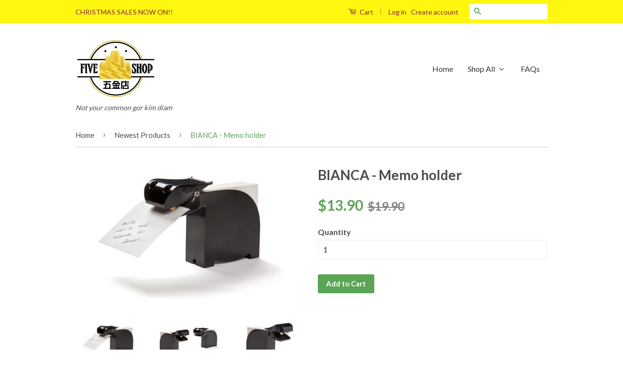

--- FILE ---
content_type: text/html; charset=utf-8
request_url: https://5goldshop.com.sg/collections/newest-products/products/bianca-memo-holder
body_size: 15733
content:
<!doctype html>
<!--[if lt IE 7]><html class="no-js lt-ie9 lt-ie8 lt-ie7" lang="en"> <![endif]-->
<!--[if IE 7]><html class="no-js lt-ie9 lt-ie8" lang="en"> <![endif]-->
<!--[if IE 8]><html class="no-js lt-ie9" lang="en"> <![endif]-->
<!--[if IE 9 ]><html class="ie9 no-js"> <![endif]-->
<!--[if (gt IE 9)|!(IE)]><!--> <html class="no-js"> <!--<![endif]-->
<head>

  <!-- Basic page needs ================================================== -->
  <meta charset="utf-8">
  <meta http-equiv="X-UA-Compatible" content="IE=edge,chrome=1">

  
  

  <!-- Title and description ================================================== -->
  <title>
  BIANCA - Memo holder &ndash; Five Gold Shop
  </title>

  
  <meta name="description" content="Design by Studio Yaacov Kaufman Buxom Bianca carries large quantities of memo notes with no effort. She will display your reminders with the same pride that she shows off her teeth. A useful and friendly companion for any Morris or Lenny Plastic 210 memo notes included15.5x4x11cm">
  

  <!-- Social Meta Tags ================================================== -->
  

  <meta property="og:type" content="product">
  <meta property="og:title" content="BIANCA - Memo holder">
  <meta property="og:url" content="https://5goldshop.com.sg/products/bianca-memo-holder">
  
  <meta property="og:image" content="http://5goldshop.com.sg/cdn/shop/products/MB312b_grande.jpg?v=1458301884">
  <meta property="og:image:secure_url" content="https://5goldshop.com.sg/cdn/shop/products/MB312b_grande.jpg?v=1458301884">
  
  <meta property="og:image" content="http://5goldshop.com.sg/cdn/shop/products/MB312c_grande.jpg?v=1458301883">
  <meta property="og:image:secure_url" content="https://5goldshop.com.sg/cdn/shop/products/MB312c_grande.jpg?v=1458301883">
  
  <meta property="og:image" content="http://5goldshop.com.sg/cdn/shop/products/MB312d_grande.jpg?v=1458301885">
  <meta property="og:image:secure_url" content="https://5goldshop.com.sg/cdn/shop/products/MB312d_grande.jpg?v=1458301885">
  
  <meta property="og:price:amount" content="13.90">
  <meta property="og:price:currency" content="SGD">



  <meta property="og:description" content="Design by Studio Yaacov Kaufman Buxom Bianca carries large quantities of memo notes with no effort. She will display your reminders with the same pride that she shows off her teeth. A useful and friendly companion for any Morris or Lenny Plastic 210 memo notes included15.5x4x11cm">


<meta property="og:site_name" content="Five Gold Shop">




  <meta name="twitter:card" content="summary">



  <meta name="twitter:title" content="BIANCA - Memo holder">
  <meta name="twitter:description" content="Design by Studio Yaacov Kaufman
Buxom Bianca carries large quantities of memo notes with no effort. She will display your reminders with the same pride that she shows off her teeth. A useful and frien">
  <meta name="twitter:image" content="https://5goldshop.com.sg/cdn/shop/products/MB312b_large.jpg?v=1458301884">
  <meta name="twitter:image:width" content="480">
  <meta name="twitter:image:height" content="480">



  <!-- Helpers ================================================== -->
  <link rel="canonical" href="https://5goldshop.com.sg/products/bianca-memo-holder">
  <meta name="viewport" content="width=device-width,initial-scale=1">
  <meta name="theme-color" content="#5ba455">

  

  <!-- CSS ================================================== -->
  <link href="//5goldshop.com.sg/cdn/shop/t/11/assets/timber.scss.css?v=139838050740799040171674765697" rel="stylesheet" type="text/css" media="all" />
  <link href="//5goldshop.com.sg/cdn/shop/t/11/assets/theme.scss.css?v=13961903865554824481674765697" rel="stylesheet" type="text/css" media="all" />

  
  
  
  <link href="//fonts.googleapis.com/css?family=Lato:400,700" rel="stylesheet" type="text/css" media="all" />


  



  <!-- Header hook for plugins ================================================== -->
   
  <script> var prices = [], productImages = [], bestSellersHTML = "", newestProductsHTML = ""; /* set product prices */  /* get the collection images */ var collectionImages = []; </script>
<link rel="stylesheet" href="https://maxcdn.bootstrapcdn.com/font-awesome/4.6.2/css/font-awesome.min.css">
<link href="//5goldshop.com.sg/cdn/shop/t/11/assets/buddha-megamenu.css?v=39985943409286171111529766355" rel="stylesheet" type="text/css" media="all" />
<script> var linkLists = {};  linkLists["main-menu"] = {}; linkLists["main-menu"].title = "Main Menu"; linkLists["main-menu"].items = [];  linkLists["main-menu"].items[linkLists["main-menu"].items.length] = "/";  linkLists["main-menu"].items[linkLists["main-menu"].items.length] = "/collections/all";  linkLists["main-menu"].items[linkLists["main-menu"].items.length] = "/pages/faqs";  linkLists["main-menu"].items[linkLists["main-menu"].items.length] = "/apps/stream";   linkLists["footer"] = {}; linkLists["footer"].title = "Footer"; linkLists["footer"].items = [];  linkLists["footer"].items[linkLists["footer"].items.length] = "/search";  linkLists["footer"].items[linkLists["footer"].items.length] = "/pages/about-us";  linkLists["footer"].items[linkLists["footer"].items.length] = "/pages/contact-us";   linkLists["catalog"] = {}; linkLists["catalog"].title = "By Brands"; linkLists["catalog"].items = [];  linkLists["catalog"].items[linkLists["catalog"].items.length] = "/collections/nanum-kr-id-im";  linkLists["catalog"].items[linkLists["catalog"].items.length] = "/collections/unic-design";  linkLists["catalog"].items[linkLists["catalog"].items.length] = "/collections/monkey-business";  linkLists["catalog"].items[linkLists["catalog"].items.length] = "/collections/lixtick-japan";  linkLists["catalog"].items[linkLists["catalog"].items.length] = "/collections/ithinking";  linkLists["catalog"].items[linkLists["catalog"].items.length] = "/collections/jomu";  linkLists["catalog"].items[linkLists["catalog"].items.length] = "/collections/culture-mart";  linkLists["catalog"].items[linkLists["catalog"].items.length] = "/collections/sticky-stuff";   linkLists["shop-all"] = {}; linkLists["shop-all"].title = "Shop All"; linkLists["shop-all"].items = [];  linkLists["shop-all"].items[linkLists["shop-all"].items.length] = "/collections";  linkLists["shop-all"].items[linkLists["shop-all"].items.length] = "/collections";   linkLists["by-categories"] = {}; linkLists["by-categories"].title = "By Categories"; linkLists["by-categories"].items = [];  linkLists["by-categories"].items[linkLists["by-categories"].items.length] = "/collections/all";  linkLists["by-categories"].items[linkLists["by-categories"].items.length] = "/collections/accessories-1";  linkLists["by-categories"].items[linkLists["by-categories"].items.length] = "/collections/animals";  linkLists["by-categories"].items[linkLists["by-categories"].items.length] = "/collections/crafts-tools";  linkLists["by-categories"].items[linkLists["by-categories"].items.length] = "/collections/accessories";  linkLists["by-categories"].items[linkLists["by-categories"].items.length] = "/collections/gifts";  linkLists["by-categories"].items[linkLists["by-categories"].items.length] = "/collections/home-office";  linkLists["by-categories"].items[linkLists["by-categories"].items.length] = "/collections/housewarming-ideas";  linkLists["by-categories"].items[linkLists["by-categories"].items.length] = "/collections/humidifier";  linkLists["by-categories"].items[linkLists["by-categories"].items.length] = "/collections/kitchenware";   linkLists["419250628-child-e0020de2d8c5679313fb238a0b33101e-legacy-by-brands"] = {}; linkLists["419250628-child-e0020de2d8c5679313fb238a0b33101e-legacy-by-brands"].title = "By Brands "; linkLists["419250628-child-e0020de2d8c5679313fb238a0b33101e-legacy-by-brands"].items = [];  linkLists["419250628-child-e0020de2d8c5679313fb238a0b33101e-legacy-by-brands"].items[linkLists["419250628-child-e0020de2d8c5679313fb238a0b33101e-legacy-by-brands"].items.length] = "/collections/sticky-stuff";  linkLists["419250628-child-e0020de2d8c5679313fb238a0b33101e-legacy-by-brands"].items[linkLists["419250628-child-e0020de2d8c5679313fb238a0b33101e-legacy-by-brands"].items.length] = "/collections/jomu";  linkLists["419250628-child-e0020de2d8c5679313fb238a0b33101e-legacy-by-brands"].items[linkLists["419250628-child-e0020de2d8c5679313fb238a0b33101e-legacy-by-brands"].items.length] = "/collections/nanum-kr-id-im";  linkLists["419250628-child-e0020de2d8c5679313fb238a0b33101e-legacy-by-brands"].items[linkLists["419250628-child-e0020de2d8c5679313fb238a0b33101e-legacy-by-brands"].items.length] = "/collections/ithinking";  linkLists["419250628-child-e0020de2d8c5679313fb238a0b33101e-legacy-by-brands"].items[linkLists["419250628-child-e0020de2d8c5679313fb238a0b33101e-legacy-by-brands"].items.length] = "/collections/lixtick-japan";  linkLists["419250628-child-e0020de2d8c5679313fb238a0b33101e-legacy-by-brands"].items[linkLists["419250628-child-e0020de2d8c5679313fb238a0b33101e-legacy-by-brands"].items.length] = "/collections/culture-mart";  linkLists["419250628-child-e0020de2d8c5679313fb238a0b33101e-legacy-by-brands"].items[linkLists["419250628-child-e0020de2d8c5679313fb238a0b33101e-legacy-by-brands"].items.length] = "/collections/unic-design";  linkLists["419250628-child-e0020de2d8c5679313fb238a0b33101e-legacy-by-brands"].items[linkLists["419250628-child-e0020de2d8c5679313fb238a0b33101e-legacy-by-brands"].items.length] = "/collections/monkey-business";   linkLists["419250564-child-ec997da066bc23411047d234ddf2cc64-legacy-by-category"] = {}; linkLists["419250564-child-ec997da066bc23411047d234ddf2cc64-legacy-by-category"].title = "By Category"; linkLists["419250564-child-ec997da066bc23411047d234ddf2cc64-legacy-by-category"].items = [];  linkLists["419250564-child-ec997da066bc23411047d234ddf2cc64-legacy-by-category"].items[linkLists["419250564-child-ec997da066bc23411047d234ddf2cc64-legacy-by-category"].items.length] = "/collections/kitchenware";  linkLists["419250564-child-ec997da066bc23411047d234ddf2cc64-legacy-by-category"].items[linkLists["419250564-child-ec997da066bc23411047d234ddf2cc64-legacy-by-category"].items.length] = "/collections/housewarming-ideas";  linkLists["419250564-child-ec997da066bc23411047d234ddf2cc64-legacy-by-category"].items[linkLists["419250564-child-ec997da066bc23411047d234ddf2cc64-legacy-by-category"].items.length] = "/collections/accessories";  linkLists["419250564-child-ec997da066bc23411047d234ddf2cc64-legacy-by-category"].items[linkLists["419250564-child-ec997da066bc23411047d234ddf2cc64-legacy-by-category"].items.length] = "/collections/home-office";  linkLists["419250564-child-ec997da066bc23411047d234ddf2cc64-legacy-by-category"].items[linkLists["419250564-child-ec997da066bc23411047d234ddf2cc64-legacy-by-category"].items.length] = "/collections/crafts-tools";  linkLists["419250564-child-ec997da066bc23411047d234ddf2cc64-legacy-by-category"].items[linkLists["419250564-child-ec997da066bc23411047d234ddf2cc64-legacy-by-category"].items.length] = "/collections/animals";  linkLists["419250564-child-ec997da066bc23411047d234ddf2cc64-legacy-by-category"].items[linkLists["419250564-child-ec997da066bc23411047d234ddf2cc64-legacy-by-category"].items.length] = "/collections/accessories-1";  linkLists["419250564-child-ec997da066bc23411047d234ddf2cc64-legacy-by-category"].items[linkLists["419250564-child-ec997da066bc23411047d234ddf2cc64-legacy-by-category"].items.length] = "/collections/gifts/Gifts";   linkLists["55330060-child-d01aa254e08c6f77c13f6734281eec83-legacy-shop-all"] = {}; linkLists["55330060-child-d01aa254e08c6f77c13f6734281eec83-legacy-shop-all"].title = "Shop All "; linkLists["55330060-child-d01aa254e08c6f77c13f6734281eec83-legacy-shop-all"].items = [];  linkLists["55330060-child-d01aa254e08c6f77c13f6734281eec83-legacy-shop-all"].items[linkLists["55330060-child-d01aa254e08c6f77c13f6734281eec83-legacy-shop-all"].items.length] = "/collections/culture-mart";  linkLists["55330060-child-d01aa254e08c6f77c13f6734281eec83-legacy-shop-all"].items[linkLists["55330060-child-d01aa254e08c6f77c13f6734281eec83-legacy-shop-all"].items.length] = "/collections/accessories-1";   linkLists["customer-account-main-menu"] = {}; linkLists["customer-account-main-menu"].title = "Customer account main menu"; linkLists["customer-account-main-menu"].items = [];  linkLists["customer-account-main-menu"].items[linkLists["customer-account-main-menu"].items.length] = "/";  linkLists["customer-account-main-menu"].items[linkLists["customer-account-main-menu"].items.length] = "https://shopify.com/7837079/account/orders?locale=en&region_country=SG";   </script>
<script src="//5goldshop.com.sg/cdn/shop/t/11/assets/buddha-megamenu.js?v=91531461164668105051529768272" defer data-no-instant></script>
  <script>window.performance && window.performance.mark && window.performance.mark('shopify.content_for_header.start');</script><meta id="shopify-digital-wallet" name="shopify-digital-wallet" content="/7837079/digital_wallets/dialog">
<meta name="shopify-checkout-api-token" content="346e4cf4eb9309f4a4dd7b288cf559c0">
<meta id="in-context-paypal-metadata" data-shop-id="7837079" data-venmo-supported="false" data-environment="production" data-locale="en_US" data-paypal-v4="true" data-currency="SGD">
<link rel="alternate" type="application/json+oembed" href="https://5goldshop.com.sg/products/bianca-memo-holder.oembed">
<script async="async" src="/checkouts/internal/preloads.js?locale=en-SG"></script>
<script id="shopify-features" type="application/json">{"accessToken":"346e4cf4eb9309f4a4dd7b288cf559c0","betas":["rich-media-storefront-analytics"],"domain":"5goldshop.com.sg","predictiveSearch":true,"shopId":7837079,"locale":"en"}</script>
<script>var Shopify = Shopify || {};
Shopify.shop = "five-gold-shop.myshopify.com";
Shopify.locale = "en";
Shopify.currency = {"active":"SGD","rate":"1.0"};
Shopify.country = "SG";
Shopify.theme = {"name":"Classic","id":106086340,"schema_name":null,"schema_version":null,"theme_store_id":721,"role":"main"};
Shopify.theme.handle = "null";
Shopify.theme.style = {"id":null,"handle":null};
Shopify.cdnHost = "5goldshop.com.sg/cdn";
Shopify.routes = Shopify.routes || {};
Shopify.routes.root = "/";</script>
<script type="module">!function(o){(o.Shopify=o.Shopify||{}).modules=!0}(window);</script>
<script>!function(o){function n(){var o=[];function n(){o.push(Array.prototype.slice.apply(arguments))}return n.q=o,n}var t=o.Shopify=o.Shopify||{};t.loadFeatures=n(),t.autoloadFeatures=n()}(window);</script>
<script id="shop-js-analytics" type="application/json">{"pageType":"product"}</script>
<script defer="defer" async type="module" src="//5goldshop.com.sg/cdn/shopifycloud/shop-js/modules/v2/client.init-shop-cart-sync_BT-GjEfc.en.esm.js"></script>
<script defer="defer" async type="module" src="//5goldshop.com.sg/cdn/shopifycloud/shop-js/modules/v2/chunk.common_D58fp_Oc.esm.js"></script>
<script defer="defer" async type="module" src="//5goldshop.com.sg/cdn/shopifycloud/shop-js/modules/v2/chunk.modal_xMitdFEc.esm.js"></script>
<script type="module">
  await import("//5goldshop.com.sg/cdn/shopifycloud/shop-js/modules/v2/client.init-shop-cart-sync_BT-GjEfc.en.esm.js");
await import("//5goldshop.com.sg/cdn/shopifycloud/shop-js/modules/v2/chunk.common_D58fp_Oc.esm.js");
await import("//5goldshop.com.sg/cdn/shopifycloud/shop-js/modules/v2/chunk.modal_xMitdFEc.esm.js");

  window.Shopify.SignInWithShop?.initShopCartSync?.({"fedCMEnabled":true,"windoidEnabled":true});

</script>
<script>(function() {
  var isLoaded = false;
  function asyncLoad() {
    if (isLoaded) return;
    isLoaded = true;
    var urls = ["https:\/\/cdn.sweettooth.io\/assets\/storefront.js?v=1\u0026shop=five-gold-shop.myshopify.com","https:\/\/cdn.shopify.com\/s\/files\/1\/0783\/7079\/t\/11\/assets\/mm-init.js?3791949781713628639\u0026shop=five-gold-shop.myshopify.com"];
    for (var i = 0; i < urls.length; i++) {
      var s = document.createElement('script');
      s.type = 'text/javascript';
      s.async = true;
      s.src = urls[i];
      var x = document.getElementsByTagName('script')[0];
      x.parentNode.insertBefore(s, x);
    }
  };
  if(window.attachEvent) {
    window.attachEvent('onload', asyncLoad);
  } else {
    window.addEventListener('load', asyncLoad, false);
  }
})();</script>
<script id="__st">var __st={"a":7837079,"offset":28800,"reqid":"8704e6a7-de67-4aa3-8723-cebfaed707bd-1769108796","pageurl":"5goldshop.com.sg\/collections\/newest-products\/products\/bianca-memo-holder","u":"fe78a6145e75","p":"product","rtyp":"product","rid":4608054852};</script>
<script>window.ShopifyPaypalV4VisibilityTracking = true;</script>
<script id="captcha-bootstrap">!function(){'use strict';const t='contact',e='account',n='new_comment',o=[[t,t],['blogs',n],['comments',n],[t,'customer']],c=[[e,'customer_login'],[e,'guest_login'],[e,'recover_customer_password'],[e,'create_customer']],r=t=>t.map((([t,e])=>`form[action*='/${t}']:not([data-nocaptcha='true']) input[name='form_type'][value='${e}']`)).join(','),a=t=>()=>t?[...document.querySelectorAll(t)].map((t=>t.form)):[];function s(){const t=[...o],e=r(t);return a(e)}const i='password',u='form_key',d=['recaptcha-v3-token','g-recaptcha-response','h-captcha-response',i],f=()=>{try{return window.sessionStorage}catch{return}},m='__shopify_v',_=t=>t.elements[u];function p(t,e,n=!1){try{const o=window.sessionStorage,c=JSON.parse(o.getItem(e)),{data:r}=function(t){const{data:e,action:n}=t;return t[m]||n?{data:e,action:n}:{data:t,action:n}}(c);for(const[e,n]of Object.entries(r))t.elements[e]&&(t.elements[e].value=n);n&&o.removeItem(e)}catch(o){console.error('form repopulation failed',{error:o})}}const l='form_type',E='cptcha';function T(t){t.dataset[E]=!0}const w=window,h=w.document,L='Shopify',v='ce_forms',y='captcha';let A=!1;((t,e)=>{const n=(g='f06e6c50-85a8-45c8-87d0-21a2b65856fe',I='https://cdn.shopify.com/shopifycloud/storefront-forms-hcaptcha/ce_storefront_forms_captcha_hcaptcha.v1.5.2.iife.js',D={infoText:'Protected by hCaptcha',privacyText:'Privacy',termsText:'Terms'},(t,e,n)=>{const o=w[L][v],c=o.bindForm;if(c)return c(t,g,e,D).then(n);var r;o.q.push([[t,g,e,D],n]),r=I,A||(h.body.append(Object.assign(h.createElement('script'),{id:'captcha-provider',async:!0,src:r})),A=!0)});var g,I,D;w[L]=w[L]||{},w[L][v]=w[L][v]||{},w[L][v].q=[],w[L][y]=w[L][y]||{},w[L][y].protect=function(t,e){n(t,void 0,e),T(t)},Object.freeze(w[L][y]),function(t,e,n,w,h,L){const[v,y,A,g]=function(t,e,n){const i=e?o:[],u=t?c:[],d=[...i,...u],f=r(d),m=r(i),_=r(d.filter((([t,e])=>n.includes(e))));return[a(f),a(m),a(_),s()]}(w,h,L),I=t=>{const e=t.target;return e instanceof HTMLFormElement?e:e&&e.form},D=t=>v().includes(t);t.addEventListener('submit',(t=>{const e=I(t);if(!e)return;const n=D(e)&&!e.dataset.hcaptchaBound&&!e.dataset.recaptchaBound,o=_(e),c=g().includes(e)&&(!o||!o.value);(n||c)&&t.preventDefault(),c&&!n&&(function(t){try{if(!f())return;!function(t){const e=f();if(!e)return;const n=_(t);if(!n)return;const o=n.value;o&&e.removeItem(o)}(t);const e=Array.from(Array(32),(()=>Math.random().toString(36)[2])).join('');!function(t,e){_(t)||t.append(Object.assign(document.createElement('input'),{type:'hidden',name:u})),t.elements[u].value=e}(t,e),function(t,e){const n=f();if(!n)return;const o=[...t.querySelectorAll(`input[type='${i}']`)].map((({name:t})=>t)),c=[...d,...o],r={};for(const[a,s]of new FormData(t).entries())c.includes(a)||(r[a]=s);n.setItem(e,JSON.stringify({[m]:1,action:t.action,data:r}))}(t,e)}catch(e){console.error('failed to persist form',e)}}(e),e.submit())}));const S=(t,e)=>{t&&!t.dataset[E]&&(n(t,e.some((e=>e===t))),T(t))};for(const o of['focusin','change'])t.addEventListener(o,(t=>{const e=I(t);D(e)&&S(e,y())}));const B=e.get('form_key'),M=e.get(l),P=B&&M;t.addEventListener('DOMContentLoaded',(()=>{const t=y();if(P)for(const e of t)e.elements[l].value===M&&p(e,B);[...new Set([...A(),...v().filter((t=>'true'===t.dataset.shopifyCaptcha))])].forEach((e=>S(e,t)))}))}(h,new URLSearchParams(w.location.search),n,t,e,['guest_login'])})(!0,!0)}();</script>
<script integrity="sha256-4kQ18oKyAcykRKYeNunJcIwy7WH5gtpwJnB7kiuLZ1E=" data-source-attribution="shopify.loadfeatures" defer="defer" src="//5goldshop.com.sg/cdn/shopifycloud/storefront/assets/storefront/load_feature-a0a9edcb.js" crossorigin="anonymous"></script>
<script data-source-attribution="shopify.dynamic_checkout.dynamic.init">var Shopify=Shopify||{};Shopify.PaymentButton=Shopify.PaymentButton||{isStorefrontPortableWallets:!0,init:function(){window.Shopify.PaymentButton.init=function(){};var t=document.createElement("script");t.src="https://5goldshop.com.sg/cdn/shopifycloud/portable-wallets/latest/portable-wallets.en.js",t.type="module",document.head.appendChild(t)}};
</script>
<script data-source-attribution="shopify.dynamic_checkout.buyer_consent">
  function portableWalletsHideBuyerConsent(e){var t=document.getElementById("shopify-buyer-consent"),n=document.getElementById("shopify-subscription-policy-button");t&&n&&(t.classList.add("hidden"),t.setAttribute("aria-hidden","true"),n.removeEventListener("click",e))}function portableWalletsShowBuyerConsent(e){var t=document.getElementById("shopify-buyer-consent"),n=document.getElementById("shopify-subscription-policy-button");t&&n&&(t.classList.remove("hidden"),t.removeAttribute("aria-hidden"),n.addEventListener("click",e))}window.Shopify?.PaymentButton&&(window.Shopify.PaymentButton.hideBuyerConsent=portableWalletsHideBuyerConsent,window.Shopify.PaymentButton.showBuyerConsent=portableWalletsShowBuyerConsent);
</script>
<script data-source-attribution="shopify.dynamic_checkout.cart.bootstrap">document.addEventListener("DOMContentLoaded",(function(){function t(){return document.querySelector("shopify-accelerated-checkout-cart, shopify-accelerated-checkout")}if(t())Shopify.PaymentButton.init();else{new MutationObserver((function(e,n){t()&&(Shopify.PaymentButton.init(),n.disconnect())})).observe(document.body,{childList:!0,subtree:!0})}}));
</script>
<link id="shopify-accelerated-checkout-styles" rel="stylesheet" media="screen" href="https://5goldshop.com.sg/cdn/shopifycloud/portable-wallets/latest/accelerated-checkout-backwards-compat.css" crossorigin="anonymous">
<style id="shopify-accelerated-checkout-cart">
        #shopify-buyer-consent {
  margin-top: 1em;
  display: inline-block;
  width: 100%;
}

#shopify-buyer-consent.hidden {
  display: none;
}

#shopify-subscription-policy-button {
  background: none;
  border: none;
  padding: 0;
  text-decoration: underline;
  font-size: inherit;
  cursor: pointer;
}

#shopify-subscription-policy-button::before {
  box-shadow: none;
}

      </style>

<script>window.performance && window.performance.mark && window.performance.mark('shopify.content_for_header.end');</script>

  

<!--[if lt IE 9]>
<script src="//cdnjs.cloudflare.com/ajax/libs/html5shiv/3.7.2/html5shiv.min.js" type="text/javascript"></script>
<script src="//5goldshop.com.sg/cdn/shop/t/11/assets/respond.min.js?v=52248677837542619231468564811" type="text/javascript"></script>
<link href="//5goldshop.com.sg/cdn/shop/t/11/assets/respond-proxy.html" id="respond-proxy" rel="respond-proxy" />
<link href="//5goldshop.com.sg/search?q=00d66fe3bcf353a808249d61e36af72f" id="respond-redirect" rel="respond-redirect" />
<script src="//5goldshop.com.sg/search?q=00d66fe3bcf353a808249d61e36af72f" type="text/javascript"></script>
<![endif]-->



  <script src="//ajax.googleapis.com/ajax/libs/jquery/1.11.0/jquery.min.js" type="text/javascript"></script>
  <script src="//5goldshop.com.sg/cdn/shop/t/11/assets/modernizr.min.js?v=26620055551102246001468564810" type="text/javascript"></script>

  
  

<link href="https://monorail-edge.shopifysvc.com" rel="dns-prefetch">
<script>(function(){if ("sendBeacon" in navigator && "performance" in window) {try {var session_token_from_headers = performance.getEntriesByType('navigation')[0].serverTiming.find(x => x.name == '_s').description;} catch {var session_token_from_headers = undefined;}var session_cookie_matches = document.cookie.match(/_shopify_s=([^;]*)/);var session_token_from_cookie = session_cookie_matches && session_cookie_matches.length === 2 ? session_cookie_matches[1] : "";var session_token = session_token_from_headers || session_token_from_cookie || "";function handle_abandonment_event(e) {var entries = performance.getEntries().filter(function(entry) {return /monorail-edge.shopifysvc.com/.test(entry.name);});if (!window.abandonment_tracked && entries.length === 0) {window.abandonment_tracked = true;var currentMs = Date.now();var navigation_start = performance.timing.navigationStart;var payload = {shop_id: 7837079,url: window.location.href,navigation_start,duration: currentMs - navigation_start,session_token,page_type: "product"};window.navigator.sendBeacon("https://monorail-edge.shopifysvc.com/v1/produce", JSON.stringify({schema_id: "online_store_buyer_site_abandonment/1.1",payload: payload,metadata: {event_created_at_ms: currentMs,event_sent_at_ms: currentMs}}));}}window.addEventListener('pagehide', handle_abandonment_event);}}());</script>
<script id="web-pixels-manager-setup">(function e(e,d,r,n,o){if(void 0===o&&(o={}),!Boolean(null===(a=null===(i=window.Shopify)||void 0===i?void 0:i.analytics)||void 0===a?void 0:a.replayQueue)){var i,a;window.Shopify=window.Shopify||{};var t=window.Shopify;t.analytics=t.analytics||{};var s=t.analytics;s.replayQueue=[],s.publish=function(e,d,r){return s.replayQueue.push([e,d,r]),!0};try{self.performance.mark("wpm:start")}catch(e){}var l=function(){var e={modern:/Edge?\/(1{2}[4-9]|1[2-9]\d|[2-9]\d{2}|\d{4,})\.\d+(\.\d+|)|Firefox\/(1{2}[4-9]|1[2-9]\d|[2-9]\d{2}|\d{4,})\.\d+(\.\d+|)|Chrom(ium|e)\/(9{2}|\d{3,})\.\d+(\.\d+|)|(Maci|X1{2}).+ Version\/(15\.\d+|(1[6-9]|[2-9]\d|\d{3,})\.\d+)([,.]\d+|)( \(\w+\)|)( Mobile\/\w+|) Safari\/|Chrome.+OPR\/(9{2}|\d{3,})\.\d+\.\d+|(CPU[ +]OS|iPhone[ +]OS|CPU[ +]iPhone|CPU IPhone OS|CPU iPad OS)[ +]+(15[._]\d+|(1[6-9]|[2-9]\d|\d{3,})[._]\d+)([._]\d+|)|Android:?[ /-](13[3-9]|1[4-9]\d|[2-9]\d{2}|\d{4,})(\.\d+|)(\.\d+|)|Android.+Firefox\/(13[5-9]|1[4-9]\d|[2-9]\d{2}|\d{4,})\.\d+(\.\d+|)|Android.+Chrom(ium|e)\/(13[3-9]|1[4-9]\d|[2-9]\d{2}|\d{4,})\.\d+(\.\d+|)|SamsungBrowser\/([2-9]\d|\d{3,})\.\d+/,legacy:/Edge?\/(1[6-9]|[2-9]\d|\d{3,})\.\d+(\.\d+|)|Firefox\/(5[4-9]|[6-9]\d|\d{3,})\.\d+(\.\d+|)|Chrom(ium|e)\/(5[1-9]|[6-9]\d|\d{3,})\.\d+(\.\d+|)([\d.]+$|.*Safari\/(?![\d.]+ Edge\/[\d.]+$))|(Maci|X1{2}).+ Version\/(10\.\d+|(1[1-9]|[2-9]\d|\d{3,})\.\d+)([,.]\d+|)( \(\w+\)|)( Mobile\/\w+|) Safari\/|Chrome.+OPR\/(3[89]|[4-9]\d|\d{3,})\.\d+\.\d+|(CPU[ +]OS|iPhone[ +]OS|CPU[ +]iPhone|CPU IPhone OS|CPU iPad OS)[ +]+(10[._]\d+|(1[1-9]|[2-9]\d|\d{3,})[._]\d+)([._]\d+|)|Android:?[ /-](13[3-9]|1[4-9]\d|[2-9]\d{2}|\d{4,})(\.\d+|)(\.\d+|)|Mobile Safari.+OPR\/([89]\d|\d{3,})\.\d+\.\d+|Android.+Firefox\/(13[5-9]|1[4-9]\d|[2-9]\d{2}|\d{4,})\.\d+(\.\d+|)|Android.+Chrom(ium|e)\/(13[3-9]|1[4-9]\d|[2-9]\d{2}|\d{4,})\.\d+(\.\d+|)|Android.+(UC? ?Browser|UCWEB|U3)[ /]?(15\.([5-9]|\d{2,})|(1[6-9]|[2-9]\d|\d{3,})\.\d+)\.\d+|SamsungBrowser\/(5\.\d+|([6-9]|\d{2,})\.\d+)|Android.+MQ{2}Browser\/(14(\.(9|\d{2,})|)|(1[5-9]|[2-9]\d|\d{3,})(\.\d+|))(\.\d+|)|K[Aa][Ii]OS\/(3\.\d+|([4-9]|\d{2,})\.\d+)(\.\d+|)/},d=e.modern,r=e.legacy,n=navigator.userAgent;return n.match(d)?"modern":n.match(r)?"legacy":"unknown"}(),u="modern"===l?"modern":"legacy",c=(null!=n?n:{modern:"",legacy:""})[u],f=function(e){return[e.baseUrl,"/wpm","/b",e.hashVersion,"modern"===e.buildTarget?"m":"l",".js"].join("")}({baseUrl:d,hashVersion:r,buildTarget:u}),m=function(e){var d=e.version,r=e.bundleTarget,n=e.surface,o=e.pageUrl,i=e.monorailEndpoint;return{emit:function(e){var a=e.status,t=e.errorMsg,s=(new Date).getTime(),l=JSON.stringify({metadata:{event_sent_at_ms:s},events:[{schema_id:"web_pixels_manager_load/3.1",payload:{version:d,bundle_target:r,page_url:o,status:a,surface:n,error_msg:t},metadata:{event_created_at_ms:s}}]});if(!i)return console&&console.warn&&console.warn("[Web Pixels Manager] No Monorail endpoint provided, skipping logging."),!1;try{return self.navigator.sendBeacon.bind(self.navigator)(i,l)}catch(e){}var u=new XMLHttpRequest;try{return u.open("POST",i,!0),u.setRequestHeader("Content-Type","text/plain"),u.send(l),!0}catch(e){return console&&console.warn&&console.warn("[Web Pixels Manager] Got an unhandled error while logging to Monorail."),!1}}}}({version:r,bundleTarget:l,surface:e.surface,pageUrl:self.location.href,monorailEndpoint:e.monorailEndpoint});try{o.browserTarget=l,function(e){var d=e.src,r=e.async,n=void 0===r||r,o=e.onload,i=e.onerror,a=e.sri,t=e.scriptDataAttributes,s=void 0===t?{}:t,l=document.createElement("script"),u=document.querySelector("head"),c=document.querySelector("body");if(l.async=n,l.src=d,a&&(l.integrity=a,l.crossOrigin="anonymous"),s)for(var f in s)if(Object.prototype.hasOwnProperty.call(s,f))try{l.dataset[f]=s[f]}catch(e){}if(o&&l.addEventListener("load",o),i&&l.addEventListener("error",i),u)u.appendChild(l);else{if(!c)throw new Error("Did not find a head or body element to append the script");c.appendChild(l)}}({src:f,async:!0,onload:function(){if(!function(){var e,d;return Boolean(null===(d=null===(e=window.Shopify)||void 0===e?void 0:e.analytics)||void 0===d?void 0:d.initialized)}()){var d=window.webPixelsManager.init(e)||void 0;if(d){var r=window.Shopify.analytics;r.replayQueue.forEach((function(e){var r=e[0],n=e[1],o=e[2];d.publishCustomEvent(r,n,o)})),r.replayQueue=[],r.publish=d.publishCustomEvent,r.visitor=d.visitor,r.initialized=!0}}},onerror:function(){return m.emit({status:"failed",errorMsg:"".concat(f," has failed to load")})},sri:function(e){var d=/^sha384-[A-Za-z0-9+/=]+$/;return"string"==typeof e&&d.test(e)}(c)?c:"",scriptDataAttributes:o}),m.emit({status:"loading"})}catch(e){m.emit({status:"failed",errorMsg:(null==e?void 0:e.message)||"Unknown error"})}}})({shopId: 7837079,storefrontBaseUrl: "https://5goldshop.com.sg",extensionsBaseUrl: "https://extensions.shopifycdn.com/cdn/shopifycloud/web-pixels-manager",monorailEndpoint: "https://monorail-edge.shopifysvc.com/unstable/produce_batch",surface: "storefront-renderer",enabledBetaFlags: ["2dca8a86"],webPixelsConfigList: [{"id":"63373369","eventPayloadVersion":"v1","runtimeContext":"LAX","scriptVersion":"1","type":"CUSTOM","privacyPurposes":["MARKETING"],"name":"Meta pixel (migrated)"},{"id":"shopify-app-pixel","configuration":"{}","eventPayloadVersion":"v1","runtimeContext":"STRICT","scriptVersion":"0450","apiClientId":"shopify-pixel","type":"APP","privacyPurposes":["ANALYTICS","MARKETING"]},{"id":"shopify-custom-pixel","eventPayloadVersion":"v1","runtimeContext":"LAX","scriptVersion":"0450","apiClientId":"shopify-pixel","type":"CUSTOM","privacyPurposes":["ANALYTICS","MARKETING"]}],isMerchantRequest: false,initData: {"shop":{"name":"Five Gold Shop","paymentSettings":{"currencyCode":"SGD"},"myshopifyDomain":"five-gold-shop.myshopify.com","countryCode":"SG","storefrontUrl":"https:\/\/5goldshop.com.sg"},"customer":null,"cart":null,"checkout":null,"productVariants":[{"price":{"amount":13.9,"currencyCode":"SGD"},"product":{"title":"BIANCA - Memo holder","vendor":"Five Gold Shop","id":"4608054852","untranslatedTitle":"BIANCA - Memo holder","url":"\/products\/bianca-memo-holder","type":"Monkey Business"},"id":"16831763332","image":{"src":"\/\/5goldshop.com.sg\/cdn\/shop\/products\/MB312b.jpg?v=1458301884"},"sku":"MB312","title":"Default Title","untranslatedTitle":"Default Title"}],"purchasingCompany":null},},"https://5goldshop.com.sg/cdn","fcfee988w5aeb613cpc8e4bc33m6693e112",{"modern":"","legacy":""},{"shopId":"7837079","storefrontBaseUrl":"https:\/\/5goldshop.com.sg","extensionBaseUrl":"https:\/\/extensions.shopifycdn.com\/cdn\/shopifycloud\/web-pixels-manager","surface":"storefront-renderer","enabledBetaFlags":"[\"2dca8a86\"]","isMerchantRequest":"false","hashVersion":"fcfee988w5aeb613cpc8e4bc33m6693e112","publish":"custom","events":"[[\"page_viewed\",{}],[\"product_viewed\",{\"productVariant\":{\"price\":{\"amount\":13.9,\"currencyCode\":\"SGD\"},\"product\":{\"title\":\"BIANCA - Memo holder\",\"vendor\":\"Five Gold Shop\",\"id\":\"4608054852\",\"untranslatedTitle\":\"BIANCA - Memo holder\",\"url\":\"\/products\/bianca-memo-holder\",\"type\":\"Monkey Business\"},\"id\":\"16831763332\",\"image\":{\"src\":\"\/\/5goldshop.com.sg\/cdn\/shop\/products\/MB312b.jpg?v=1458301884\"},\"sku\":\"MB312\",\"title\":\"Default Title\",\"untranslatedTitle\":\"Default Title\"}}]]"});</script><script>
  window.ShopifyAnalytics = window.ShopifyAnalytics || {};
  window.ShopifyAnalytics.meta = window.ShopifyAnalytics.meta || {};
  window.ShopifyAnalytics.meta.currency = 'SGD';
  var meta = {"product":{"id":4608054852,"gid":"gid:\/\/shopify\/Product\/4608054852","vendor":"Five Gold Shop","type":"Monkey Business","handle":"bianca-memo-holder","variants":[{"id":16831763332,"price":1390,"name":"BIANCA - Memo holder","public_title":null,"sku":"MB312"}],"remote":false},"page":{"pageType":"product","resourceType":"product","resourceId":4608054852,"requestId":"8704e6a7-de67-4aa3-8723-cebfaed707bd-1769108796"}};
  for (var attr in meta) {
    window.ShopifyAnalytics.meta[attr] = meta[attr];
  }
</script>
<script class="analytics">
  (function () {
    var customDocumentWrite = function(content) {
      var jquery = null;

      if (window.jQuery) {
        jquery = window.jQuery;
      } else if (window.Checkout && window.Checkout.$) {
        jquery = window.Checkout.$;
      }

      if (jquery) {
        jquery('body').append(content);
      }
    };

    var hasLoggedConversion = function(token) {
      if (token) {
        return document.cookie.indexOf('loggedConversion=' + token) !== -1;
      }
      return false;
    }

    var setCookieIfConversion = function(token) {
      if (token) {
        var twoMonthsFromNow = new Date(Date.now());
        twoMonthsFromNow.setMonth(twoMonthsFromNow.getMonth() + 2);

        document.cookie = 'loggedConversion=' + token + '; expires=' + twoMonthsFromNow;
      }
    }

    var trekkie = window.ShopifyAnalytics.lib = window.trekkie = window.trekkie || [];
    if (trekkie.integrations) {
      return;
    }
    trekkie.methods = [
      'identify',
      'page',
      'ready',
      'track',
      'trackForm',
      'trackLink'
    ];
    trekkie.factory = function(method) {
      return function() {
        var args = Array.prototype.slice.call(arguments);
        args.unshift(method);
        trekkie.push(args);
        return trekkie;
      };
    };
    for (var i = 0; i < trekkie.methods.length; i++) {
      var key = trekkie.methods[i];
      trekkie[key] = trekkie.factory(key);
    }
    trekkie.load = function(config) {
      trekkie.config = config || {};
      trekkie.config.initialDocumentCookie = document.cookie;
      var first = document.getElementsByTagName('script')[0];
      var script = document.createElement('script');
      script.type = 'text/javascript';
      script.onerror = function(e) {
        var scriptFallback = document.createElement('script');
        scriptFallback.type = 'text/javascript';
        scriptFallback.onerror = function(error) {
                var Monorail = {
      produce: function produce(monorailDomain, schemaId, payload) {
        var currentMs = new Date().getTime();
        var event = {
          schema_id: schemaId,
          payload: payload,
          metadata: {
            event_created_at_ms: currentMs,
            event_sent_at_ms: currentMs
          }
        };
        return Monorail.sendRequest("https://" + monorailDomain + "/v1/produce", JSON.stringify(event));
      },
      sendRequest: function sendRequest(endpointUrl, payload) {
        // Try the sendBeacon API
        if (window && window.navigator && typeof window.navigator.sendBeacon === 'function' && typeof window.Blob === 'function' && !Monorail.isIos12()) {
          var blobData = new window.Blob([payload], {
            type: 'text/plain'
          });

          if (window.navigator.sendBeacon(endpointUrl, blobData)) {
            return true;
          } // sendBeacon was not successful

        } // XHR beacon

        var xhr = new XMLHttpRequest();

        try {
          xhr.open('POST', endpointUrl);
          xhr.setRequestHeader('Content-Type', 'text/plain');
          xhr.send(payload);
        } catch (e) {
          console.log(e);
        }

        return false;
      },
      isIos12: function isIos12() {
        return window.navigator.userAgent.lastIndexOf('iPhone; CPU iPhone OS 12_') !== -1 || window.navigator.userAgent.lastIndexOf('iPad; CPU OS 12_') !== -1;
      }
    };
    Monorail.produce('monorail-edge.shopifysvc.com',
      'trekkie_storefront_load_errors/1.1',
      {shop_id: 7837079,
      theme_id: 106086340,
      app_name: "storefront",
      context_url: window.location.href,
      source_url: "//5goldshop.com.sg/cdn/s/trekkie.storefront.46a754ac07d08c656eb845cfbf513dd9a18d4ced.min.js"});

        };
        scriptFallback.async = true;
        scriptFallback.src = '//5goldshop.com.sg/cdn/s/trekkie.storefront.46a754ac07d08c656eb845cfbf513dd9a18d4ced.min.js';
        first.parentNode.insertBefore(scriptFallback, first);
      };
      script.async = true;
      script.src = '//5goldshop.com.sg/cdn/s/trekkie.storefront.46a754ac07d08c656eb845cfbf513dd9a18d4ced.min.js';
      first.parentNode.insertBefore(script, first);
    };
    trekkie.load(
      {"Trekkie":{"appName":"storefront","development":false,"defaultAttributes":{"shopId":7837079,"isMerchantRequest":null,"themeId":106086340,"themeCityHash":"16200881732606323274","contentLanguage":"en","currency":"SGD","eventMetadataId":"1fe97ae0-79a0-4087-92e7-8155a56d30de"},"isServerSideCookieWritingEnabled":true,"monorailRegion":"shop_domain","enabledBetaFlags":["65f19447"]},"Session Attribution":{},"S2S":{"facebookCapiEnabled":false,"source":"trekkie-storefront-renderer","apiClientId":580111}}
    );

    var loaded = false;
    trekkie.ready(function() {
      if (loaded) return;
      loaded = true;

      window.ShopifyAnalytics.lib = window.trekkie;

      var originalDocumentWrite = document.write;
      document.write = customDocumentWrite;
      try { window.ShopifyAnalytics.merchantGoogleAnalytics.call(this); } catch(error) {};
      document.write = originalDocumentWrite;

      window.ShopifyAnalytics.lib.page(null,{"pageType":"product","resourceType":"product","resourceId":4608054852,"requestId":"8704e6a7-de67-4aa3-8723-cebfaed707bd-1769108796","shopifyEmitted":true});

      var match = window.location.pathname.match(/checkouts\/(.+)\/(thank_you|post_purchase)/)
      var token = match? match[1]: undefined;
      if (!hasLoggedConversion(token)) {
        setCookieIfConversion(token);
        window.ShopifyAnalytics.lib.track("Viewed Product",{"currency":"SGD","variantId":16831763332,"productId":4608054852,"productGid":"gid:\/\/shopify\/Product\/4608054852","name":"BIANCA - Memo holder","price":"13.90","sku":"MB312","brand":"Five Gold Shop","variant":null,"category":"Monkey Business","nonInteraction":true,"remote":false},undefined,undefined,{"shopifyEmitted":true});
      window.ShopifyAnalytics.lib.track("monorail:\/\/trekkie_storefront_viewed_product\/1.1",{"currency":"SGD","variantId":16831763332,"productId":4608054852,"productGid":"gid:\/\/shopify\/Product\/4608054852","name":"BIANCA - Memo holder","price":"13.90","sku":"MB312","brand":"Five Gold Shop","variant":null,"category":"Monkey Business","nonInteraction":true,"remote":false,"referer":"https:\/\/5goldshop.com.sg\/collections\/newest-products\/products\/bianca-memo-holder"});
      }
    });


        var eventsListenerScript = document.createElement('script');
        eventsListenerScript.async = true;
        eventsListenerScript.src = "//5goldshop.com.sg/cdn/shopifycloud/storefront/assets/shop_events_listener-3da45d37.js";
        document.getElementsByTagName('head')[0].appendChild(eventsListenerScript);

})();</script>
<script
  defer
  src="https://5goldshop.com.sg/cdn/shopifycloud/perf-kit/shopify-perf-kit-3.0.4.min.js"
  data-application="storefront-renderer"
  data-shop-id="7837079"
  data-render-region="gcp-us-central1"
  data-page-type="product"
  data-theme-instance-id="106086340"
  data-theme-name=""
  data-theme-version=""
  data-monorail-region="shop_domain"
  data-resource-timing-sampling-rate="10"
  data-shs="true"
  data-shs-beacon="true"
  data-shs-export-with-fetch="true"
  data-shs-logs-sample-rate="1"
  data-shs-beacon-endpoint="https://5goldshop.com.sg/api/collect"
></script>
</head>
 
<script src="https://shopiapps.in/whatsapp-share/whatsapp_inc.php?shop=five-gold-shop.myshopify.com" type="text/javascript"></script>



 
 















<script>
  function showWPdiv()
  {
    if(/Android|webOS|iPhone|iPad|iPod|BlackBerry|IEMobile|Opera Mini/i.test(navigator.userAgent)){
      $("#wp_share").show();
    }
  }
  
  if (typeof jQuery == 'undefined') {  
    var script = document.createElement('script');
    script.src = '//code.jquery.com/jquery-1.11.0.min.js';
    script.type = 'text/javascript';
    script.onload = showWPdiv;
    document.getElementsByTagName('head')[0].appendChild(script);
  }
  else
  {
    $(document).ready(function() {
      showWPdiv();
    });
  } 
  
</script>
<div id="wp_share"> 
</div>







<style>
  #wp_share {display:none;width:100%;position:fixed;bottom:0%;left:0%;z-index:9999999;background-color:#214040;color:#ffffff;text-align:center;font-size:16px;font-weight:bold;font-family:Arial;}
  #wp_share_content {padding:7px 10px 5px;}
  #wp_share img {margin-left:10px;height:26px;vertical-align:middle;border:0;}
  #wp_share a {color:#ffffff;text-decoration:none;}
</style>




 
<body id="bianca-memo-holder" class="template-product" >
  <style>.buddha-hidden-wireframe{display:none !important}</style><ul class="buddha-hidden-wireframe"><li class="buddha-menu-item" ><a data-href="/" href="/" aria-label="Home" data-no-instant="" onclick="mmGoToPage(this); return false;" >Home</a></li><li class="buddha-menu-item" ><a data-href="/collections/all" href="/collections/all" aria-label="Shop All" data-no-instant="" onclick="mmGoToPage(this); return false;" ><i class="fa fa-none" aria-hidden="true"></i>Shop All&nbsp;<i class="fa fa-angle-down" aria-hidden="true"></i><button class="toggle-menu-btn" style="display:none;" onclick="return toggleSubmenu(this)"><i class="fa fa-plus-circle" aria-hidden="true"></i></button></a><ul class="mm-submenu tree"><li data-href="no-link" href="javascript:void(0);" aria-label="Brands" data-no-instant="" onclick="mmGoToPage(this); return false;" ><a data-href="no-link" href="javascript:void(0);" aria-label="Brands" data-no-instant="" onclick="mmGoToPage(this); return false;" >Brands&nbsp;<i class="fa fa-angle-down" aria-hidden="true"></i><button class="toggle-menu-btn" style="display:none;" onclick="return toggleSubmenu(this)"><i class="fa fa-plus-circle" aria-hidden="true"></i></button></a><ul class="mm-submenu tree"><li data-href="/collections/culture-mart" href="/collections/culture-mart" aria-label="Culture Mart カルチャーマート" data-no-instant="" onclick="mmGoToPage(this); return false;" ><a data-href="/collections/culture-mart" href="/collections/culture-mart" aria-label="Culture Mart カルチャーマート" data-no-instant="" onclick="mmGoToPage(this); return false;" >Culture Mart カルチャーマート</a></li><li data-href="/collections/ithinking" href="/collections/ithinking" aria-label="iThinking (Taiwan)" data-no-instant="" onclick="mmGoToPage(this); return false;" ><a data-href="/collections/ithinking" href="/collections/ithinking" aria-label="iThinking (Taiwan)" data-no-instant="" onclick="mmGoToPage(this); return false;" >iThinking (Taiwan)</a></li><li data-href="/collections/jomu" href="/collections/jomu" aria-label="Jomu.Studio (Taiwan)" data-no-instant="" onclick="mmGoToPage(this); return false;" ><a data-href="/collections/jomu" href="/collections/jomu" aria-label="Jomu.Studio (Taiwan)" data-no-instant="" onclick="mmGoToPage(this); return false;" >Jomu.Studio (Taiwan)</a></li><li data-href="/collections/lixtick-japan" href="/collections/lixtick-japan" aria-label="LIXTICK™ (JAPAN)" data-no-instant="" onclick="mmGoToPage(this); return false;" ><a data-href="/collections/lixtick-japan" href="/collections/lixtick-japan" aria-label="LIXTICK™ (JAPAN)" data-no-instant="" onclick="mmGoToPage(this); return false;" >LIXTICK™ (JAPAN)</a></li><li data-href="/collections/monkey-business" href="/collections/monkey-business" aria-label="Monkey Business" data-no-instant="" onclick="mmGoToPage(this); return false;" ><a data-href="/collections/monkey-business" href="/collections/monkey-business" aria-label="Monkey Business" data-no-instant="" onclick="mmGoToPage(this); return false;" >Monkey Business</a></li><li data-href="/collections/nanum-kr-id-im" href="/collections/nanum-kr-id-im" aria-label="Nanum™ (Korea)" data-no-instant="" onclick="mmGoToPage(this); return false;" ><a data-href="/collections/nanum-kr-id-im" href="/collections/nanum-kr-id-im" aria-label="Nanum™ (Korea)" data-no-instant="" onclick="mmGoToPage(this); return false;" >Nanum™ (Korea)</a></li><li data-href="/collections/sticky-stuff" href="/collections/sticky-stuff" aria-label="Sticky Stuff" data-no-instant="" onclick="mmGoToPage(this); return false;" ><a data-href="/collections/sticky-stuff" href="/collections/sticky-stuff" aria-label="Sticky Stuff" data-no-instant="" onclick="mmGoToPage(this); return false;" >Sticky Stuff</a></li><li data-href="/collections/unic-design" href="/collections/unic-design" aria-label="Unic Design (Taiwan)" data-no-instant="" onclick="mmGoToPage(this); return false;" ><a data-href="/collections/unic-design" href="/collections/unic-design" aria-label="Unic Design (Taiwan)" data-no-instant="" onclick="mmGoToPage(this); return false;" >Unic Design (Taiwan)</a></li></ul></li><li data-href="no-link" href="javascript:void(0);" aria-label="Category" data-no-instant="" onclick="mmGoToPage(this); return false;" ><a data-href="no-link" href="javascript:void(0);" aria-label="Category" data-no-instant="" onclick="mmGoToPage(this); return false;" >Category&nbsp;<i class="fa fa-angle-down" aria-hidden="true"></i><button class="toggle-menu-btn" style="display:none;" onclick="return toggleSubmenu(this)"><i class="fa fa-plus-circle" aria-hidden="true"></i></button></a><ul class="mm-submenu tree"><li data-href="/collections/housewarming-ideas" href="/collections/housewarming-ideas" aria-label="Housewarming ideas" data-no-instant="" onclick="mmGoToPage(this); return false;" ><a data-href="/collections/housewarming-ideas" href="/collections/housewarming-ideas" aria-label="Housewarming ideas" data-no-instant="" onclick="mmGoToPage(this); return false;" >Housewarming ideas</a></li><li data-href="/collections/accessories-1" href="/collections/accessories-1" aria-label="Accessories" data-no-instant="" onclick="mmGoToPage(this); return false;" ><a data-href="/collections/accessories-1" href="/collections/accessories-1" aria-label="Accessories" data-no-instant="" onclick="mmGoToPage(this); return false;" >Accessories</a></li><li data-href="/collections/animals" href="/collections/animals" aria-label="Animals" data-no-instant="" onclick="mmGoToPage(this); return false;" ><a data-href="/collections/animals" href="/collections/animals" aria-label="Animals" data-no-instant="" onclick="mmGoToPage(this); return false;" >Animals</a></li><li data-href="/collections/crafts-tools" href="/collections/crafts-tools" aria-label="Crafts &amp; Tools" data-no-instant="" onclick="mmGoToPage(this); return false;" ><a data-href="/collections/crafts-tools" href="/collections/crafts-tools" aria-label="Crafts &amp; Tools" data-no-instant="" onclick="mmGoToPage(this); return false;" >Crafts & Tools</a></li><li data-href="/collections/accessories" href="/collections/accessories" aria-label="Design" data-no-instant="" onclick="mmGoToPage(this); return false;" ><a data-href="/collections/accessories" href="/collections/accessories" aria-label="Design" data-no-instant="" onclick="mmGoToPage(this); return false;" >Design</a></li><li data-href="/collections/gifts" href="/collections/gifts" aria-label="Gifts" data-no-instant="" onclick="mmGoToPage(this); return false;" ><a data-href="/collections/gifts" href="/collections/gifts" aria-label="Gifts" data-no-instant="" onclick="mmGoToPage(this); return false;" >Gifts</a></li><li data-href="/collections/kitchenware" href="/collections/kitchenware" aria-label="Kitchenware" data-no-instant="" onclick="mmGoToPage(this); return false;" ><a data-href="/collections/kitchenware" href="/collections/kitchenware" aria-label="Kitchenware" data-no-instant="" onclick="mmGoToPage(this); return false;" >Kitchenware</a></li><li data-href="/collections/home-office" href="/collections/home-office" aria-label="Home/Office" data-no-instant="" onclick="mmGoToPage(this); return false;" ><a data-href="/collections/home-office" href="/collections/home-office" aria-label="Home/Office" data-no-instant="" onclick="mmGoToPage(this); return false;" >Home/Office</a></li></ul></li></ul></li><li class="buddha-menu-item" ><a data-href="/pages/faqs" href="/pages/faqs" aria-label="FAQs" data-no-instant="" onclick="mmGoToPage(this); return false;" >FAQs</a></li></ul>

  <div class="header-bar">
  <div class="wrapper medium-down--hide">
    <div class="large--display-table">
      <div class="header-bar__left large--display-table-cell">
        
          <div class="header-bar__module header-bar__message">
            CHRISTMAS SALES NOW ON!!
          </div>
        
      </div>

      <div class="header-bar__right large--display-table-cell">
        <div class="header-bar__module">
          <a href="/cart" class="cart-toggle">
            <span class="icon icon-cart header-bar__cart-icon" aria-hidden="true"></span>
            Cart
            <span class="cart-count header-bar__cart-count hidden-count">0</span>
          </a>
        </div>

        
          <span class="header-bar__sep" aria-hidden="true">|</span>
          <ul class="header-bar__module header-bar__module--list">
            
              <li>
                <a href="/account/login" id="customer_login_link">Log in</a>
              </li>
              <li>
                <a href="/account/register" id="customer_register_link">Create account</a>
              </li>
            
          </ul>
        
        
        
          <div class="header-bar__module header-bar__search">
            


  <form action="/search" method="get" class="header-bar__search-form clearfix" role="search">
    
    <input type="search" name="q" value="" aria-label="Search our store" class="header-bar__search-input">
    <button type="submit" class="btn icon-fallback-text header-bar__search-submit">
      <span class="icon icon-search" aria-hidden="true"></span>
      <span class="fallback-text">Search</span>
    </button>
  </form>


          </div>
        

      </div>
    </div>
  </div>
  <div class="wrapper large--hide">
    <button type="button" class="mobile-nav-trigger" id="MobileNavTrigger">
      <span class="icon icon-hamburger" aria-hidden="true"></span>
      Menu

    </button>
    <a href="/cart" class="cart-toggle mobile-cart-toggle">
      <span class="icon icon-cart header-bar__cart-icon" aria-hidden="true"></span>
      Cart <span class="cart-count hidden-count">0</span>
    </a>
  </div>
  <ul id="MobileNav" class="mobile-nav large--hide">
  
  
  
  <li class="mobile-nav__link" aria-haspopup="true">
    
      <a href="/" class="mobile-nav">
        Home
      </a>
    
  </li>
  
  
  <li class="mobile-nav__link" aria-haspopup="true">
    
      <a href="/collections/all" class="mobile-nav__sublist-trigger">
        Shop All 
        <span class="icon-fallback-text mobile-nav__sublist-expand">
  <span class="icon icon-plus" aria-hidden="true"></span>
  <span class="fallback-text">+</span>
</span>
<span class="icon-fallback-text mobile-nav__sublist-contract">
  <span class="icon icon-minus" aria-hidden="true"></span>
  <span class="fallback-text">-</span>
</span>
      </a>
      <ul class="mobile-nav__sublist">  
        
          <li class="mobile-nav__sublist-link">
            <a href="/collections/culture-mart">By Brands </a>
          </li>
        
          <li class="mobile-nav__sublist-link">
            <a href="/collections/accessories-1">By Category</a>
          </li>
        
      </ul>
    
  </li>
  
  
  <li class="mobile-nav__link" aria-haspopup="true">
    
      <a href="/pages/faqs" class="mobile-nav">
        FAQs
      </a>
    
  </li>
  
  
  <li class="mobile-nav__link" aria-haspopup="true">
    
      <a href="/apps/stream" class="mobile-nav">
        Whats Happening! 
      </a>
    
  </li>
  
  

  
    
      <li class="mobile-nav__link">
        <a href="/account/login" id="customer_login_link">Log in</a>
      </li>
      <li class="mobile-nav__link">
        <a href="/account/register" id="customer_register_link">Create account</a>
      </li>
    
  
  
  <li class="mobile-nav__link">
    
      <div class="header-bar__module header-bar__search">
        


  <form action="/search" method="get" class="header-bar__search-form clearfix" role="search">
    
    <input type="search" name="q" value="" aria-label="Search our store" class="header-bar__search-input">
    <button type="submit" class="btn icon-fallback-text header-bar__search-submit">
      <span class="icon icon-search" aria-hidden="true"></span>
      <span class="fallback-text">Search</span>
    </button>
  </form>


      </div>
    
  </li>
  
</ul>

</div>


  <header class="site-header" role="banner">
    <div class="wrapper">
      

      <div class="grid--full large--display-table">
        <div class="grid__item large--one-third large--display-table-cell">
          
            <div class="h1 site-header__logo large--left" itemscope itemtype="http://schema.org/Organization">
          
            
              <a href="/" itemprop="url">
                <img src="//5goldshop.com.sg/cdn/shop/t/11/assets/logo.png?v=9113594799122921041468566223" alt="Five Gold Shop" itemprop="logo">
              </a>
            
          
            </div>
          
          
            <p class="header-message large--hide">
              <small>CHRISTMAS SALES NOW ON!!</small>
            </p>
          
        </div>
        <div class="grid__item large--two-thirds large--display-table-cell medium-down--hide">
          
<ul class="site-nav" id="AccessibleNav">
  
    
    
    
      <li >
        <a href="/" class="site-nav__link">Home</a>
      </li>
    
  
    
    
    
      <li class="site-nav--has-dropdown" aria-haspopup="true">
        <a href="/collections/all" class="site-nav__link">
          Shop All 
          <span class="icon-fallback-text">
            <span class="icon icon-arrow-down" aria-hidden="true"></span>
          </span>
        </a>
        <ul class="site-nav__dropdown">
          
            <li>
              <a href="/collections/culture-mart" class="site-nav__link">By Brands </a>
            </li>
          
            <li>
              <a href="/collections/accessories-1" class="site-nav__link">By Category</a>
            </li>
          
        </ul>
      </li>
    
  
    
    
    
      <li >
        <a href="/pages/faqs" class="site-nav__link">FAQs</a>
      </li>
    
  
    
    
    
      <li >
        <a href="/apps/stream" class="site-nav__link">Whats Happening! </a>
      </li>
    
  
</ul>

          
        </div>
      </div>
      <i><small>Not your common gor kim diam </small></i>
    </div>
  </header>
  

  <main class="wrapper main-content" role="main">
    <div class="grid">
      
        <div class="grid__item">
          <div itemscope itemtype="http://schema.org/Product">

  <meta itemprop="url" content="https://5goldshop.com.sg/products/bianca-memo-holder">
  <meta itemprop="image" content="//5goldshop.com.sg/cdn/shop/products/MB312b_grande.jpg?v=1458301884">

  <div class="section-header section-header--breadcrumb">
    

<nav class="breadcrumb" role="navigation" aria-label="breadcrumbs">
  <a href="/" title="Back to the frontpage">Home</a>

  

    
      <span aria-hidden="true" class="breadcrumb__sep">&rsaquo;</span>
      
        
        <a href="/collections/newest-products" title="">Newest Products</a>
      
    
    <span aria-hidden="true" class="breadcrumb__sep">&rsaquo;</span>
    <span>BIANCA - Memo holder</span>

  
</nav>


  </div>

  <div class="product-single">
    <div class="grid product-single__hero">
      <div class="grid__item large--one-half">
        <div class="product-single__photos" id="ProductPhoto">
          
          <img src="//5goldshop.com.sg/cdn/shop/products/MB312b_1024x1024.jpg?v=1458301884" alt="BIANCA - Memo holder - Five Gold Shop - 1" id="ProductPhotoImg" data-zoom="//5goldshop.com.sg/cdn/shop/products/MB312b_1024x1024.jpg?v=1458301884">
        </div>
      </div>
      <div class="grid__item large--one-half">
        
        <h1 itemprop="name">BIANCA - Memo holder</h1>

        <div itemprop="offers" itemscope itemtype="http://schema.org/Offer">
          

          <meta itemprop="priceCurrency" content="SGD">
          <link itemprop="availability" href="http://schema.org/InStock">

          <form action="/cart/add" method="post" enctype="multipart/form-data" id="AddToCartForm">
            <select name="id" id="productSelect" class="product-single__variants">
              
                

                  <option  selected="selected"  data-sku="MB312" value="16831763332">Default Title - $13.90 SGD</option>

                
              
            </select>

            <div class="product-single__prices">
              <span id="ProductPrice" class="product-single__price" itemprop="price" content="13.9">
                $13.90
              </span>

              
                <s id="ComparePrice" class="product-single__sale-price">
                  $19.90
                </s>
              
            </div>

            <div class="product-single__quantity">
              <label for="Quantity" class="quantity-selector">Quantity</label>
              <input type="number" id="Quantity" name="quantity" value="1" min="1" class="quantity-selector">
            </div>

            <button type="submit" name="add" id="AddToCart" class="btn">
              <span id="AddToCartText">Add to Cart</span>
            </button>
          </form>
        </div>

      </div>
    </div>

    <div class="grid">
      <div class="grid__item large--one-half">
        
          <ul class="product-single__thumbnails grid-uniform" id="ProductThumbs">

            
              <li class="grid__item large--one-third medium-down--one-third">
                <a href="//5goldshop.com.sg/cdn/shop/products/MB312b_large.jpg?v=1458301884" class="product-single__thumbnail">
                  <img src="//5goldshop.com.sg/cdn/shop/products/MB312b_compact.jpg?v=1458301884" alt="BIANCA - Memo holder - Five Gold Shop - 1">
                </a>
              </li>
            
              <li class="grid__item large--one-third medium-down--one-third">
                <a href="//5goldshop.com.sg/cdn/shop/products/MB312c_large.jpg?v=1458301883" class="product-single__thumbnail">
                  <img src="//5goldshop.com.sg/cdn/shop/products/MB312c_compact.jpg?v=1458301883" alt="BIANCA - Memo holder - Five Gold Shop - 2">
                </a>
              </li>
            
              <li class="grid__item large--one-third medium-down--one-third">
                <a href="//5goldshop.com.sg/cdn/shop/products/MB312d_large.jpg?v=1458301885" class="product-single__thumbnail">
                  <img src="//5goldshop.com.sg/cdn/shop/products/MB312d_compact.jpg?v=1458301885" alt="BIANCA - Memo holder - Five Gold Shop - 3">
                </a>
              </li>
            
              <li class="grid__item large--one-third medium-down--one-third">
                <a href="//5goldshop.com.sg/cdn/shop/products/MB312p_large.jpg?v=1458301888" class="product-single__thumbnail">
                  <img src="//5goldshop.com.sg/cdn/shop/products/MB312p_compact.jpg?v=1458301888" alt="BIANCA - Memo holder - Five Gold Shop - 4">
                </a>
              </li>
            

          </ul>
        
      </div>
    </div>
  </div>

  <hr class="hr--clear hr--small">
  <ul class="inline-list tab-switch__nav section-header">
    <li>
      <a href="#desc" data-link="desc" class="tab-switch__trigger h4 section-header__title">Description</a>
    </li>
    
  </ul>
  <div class="tab-switch__content" data-content="desc">
    <div class="product-description rte" itemprop="description">
      <p>Design by Studio Yaacov Kaufman</p>
<p>Buxom Bianca carries large quantities of memo notes with no effort. She will display your reminders with the same pride that she shows off her teeth. A useful and friendly companion for any Morris or Lenny</p>
Plastic <br>210 memo notes included<br>15.5x4x11cm
    </div>
  </div>
  

  
    <hr class="hr--clear hr--small">
    <h4 class="small--text-center">Share this Product</h4>
    



<div class="social-sharing normal small--text-center" data-permalink="https://5goldshop.com.sg/products/bianca-memo-holder">

  
    <a target="_blank" href="//www.facebook.com/sharer.php?u=https://5goldshop.com.sg/products/bianca-memo-holder" class="share-facebook">
      <span class="icon icon-facebook"></span>
      <span class="share-title">Share</span>
      
        <span class="share-count">0</span>
      
    </a>
  

  

  

    

    

  

  

</div>

  

  
    





  <hr class="hr--clear hr--small">
  <div class="section-header section-header--large">
    <h4 class="section-header__title">More from this collection</h4>
  </div>
  <div class="grid-uniform grid-link__container">
    
    
    
      
        
          
          











<div class="grid__item large--one-quarter medium--one-quarter small--one-half on-sale">
  <a href="/collections/newest-products/products/cassette-tape-card-holder" class="grid-link">
    <span class="grid-link__image grid-link__image--product">
      
        <span class="badge badge--sale">
          <span class="badge__text">Sale</span>
        </span>
      
      
      <span class="grid-link__image-centered">
        <img src="//5goldshop.com.sg/cdn/shop/products/P1013573_large.JPG?v=1459253198" alt="Cassette tape Card holder - Five Gold Shop - 1">
      </span>
    </span>
    <p class="grid-link__title">Cassette tape Card holder</p>
    <p class="grid-link__meta">
      
      <strong>$20.00</strong>
      
        <br><s class="grid-link__sale_price">$33.90</s>
      
      
    </p>
  </a>
</div>

        
      
    
      
        
          
          











<div class="grid__item large--one-quarter medium--one-quarter small--one-half on-sale">
  <a href="/collections/newest-products/products/big-pencil-trinket-box" class="grid-link">
    <span class="grid-link__image grid-link__image--product">
      
        <span class="badge badge--sale">
          <span class="badge__text">Sale</span>
        </span>
      
      
      <span class="grid-link__image-centered">
        <img src="//5goldshop.com.sg/cdn/shop/products/P1013607_large.JPG?v=1459250353" alt="Big Pencil Trinket Box - Five Gold Shop - 1">
      </span>
    </span>
    <p class="grid-link__title">Big Pencil Trinket Box</p>
    <p class="grid-link__meta">
      
      <strong>$20.90</strong>
      
        <br><s class="grid-link__sale_price">$29.90</s>
      
      
    </p>
  </a>
</div>

        
      
    
      
        
      
    
      
        
          
          











<div class="grid__item large--one-quarter medium--one-quarter small--one-half on-sale">
  <a href="/collections/newest-products/products/morris-memo-memo-holder" class="grid-link">
    <span class="grid-link__image grid-link__image--product">
      
        <span class="badge badge--sale">
          <span class="badge__text">Sale</span>
        </span>
      
      
      <span class="grid-link__image-centered">
        <img src="//5goldshop.com.sg/cdn/shop/products/MM243b_350_large.jpg?v=1458301779" alt="MORRIS MEMO - Memo holder - Five Gold Shop - 1">
      </span>
    </span>
    <p class="grid-link__title">MORRIS MEMO - Memo holder</p>
    <p class="grid-link__meta">
      
      From <strong>$13.00</strong>
      
        <br><s class="grid-link__sale_price">$19.90</s>
      
      
    </p>
  </a>
</div>

        
      
    
      
        
          
          











<div class="grid__item large--one-quarter medium--one-quarter small--one-half on-sale">
  <a href="/collections/newest-products/products/gifted-elastic-ribbon-bands" class="grid-link">
    <span class="grid-link__image grid-link__image--product">
      
        <span class="badge badge--sale">
          <span class="badge__text">Sale</span>
        </span>
      
      
      <span class="grid-link__image-centered">
        <img src="//5goldshop.com.sg/cdn/shop/products/MB863m_large.jpg?v=1458301604" alt="GIFTED - Elastic ribbon bands - Five Gold Shop - 1">
      </span>
    </span>
    <p class="grid-link__title">GIFTED - Elastic ribbon bands</p>
    <p class="grid-link__meta">
      
      <strong>$8.30</strong>
      
        <br><s class="grid-link__sale_price">$12.80</s>
      
      
    </p>
  </a>
</div>

        
      
    
  </div>


  

</div>

<script src="//5goldshop.com.sg/cdn/shopifycloud/storefront/assets/themes_support/option_selection-b017cd28.js" type="text/javascript"></script>
<script>
  var selectCallback = function(variant, selector) {
    timber.productPage({
      money_format: "${{amount}}",
      variant: variant,
      selector: selector,
      translations: {
        add_to_cart : "Add to Cart",
        sold_out : "Sold Out",
        unavailable : "Unavailable"
      }
    });
  };

  jQuery(function($) {
    new Shopify.OptionSelectors('productSelect', {
      product: {"id":4608054852,"title":"BIANCA - Memo holder","handle":"bianca-memo-holder","description":"\u003cp\u003eDesign by Studio Yaacov Kaufman\u003c\/p\u003e\n\u003cp\u003eBuxom Bianca carries large quantities of memo notes with no effort. She will display your reminders with the same pride that she shows off her teeth. A useful and friendly companion for any Morris or Lenny\u003c\/p\u003e\nPlastic \u003cbr\u003e210 memo notes included\u003cbr\u003e15.5x4x11cm","published_at":"2016-03-19T15:36:00+08:00","created_at":"2016-03-18T19:51:15+08:00","vendor":"Five Gold Shop","type":"Monkey Business","tags":["Animals","Gifts","Home\/Office"],"price":1390,"price_min":1390,"price_max":1390,"available":true,"price_varies":false,"compare_at_price":1990,"compare_at_price_min":1990,"compare_at_price_max":1990,"compare_at_price_varies":false,"variants":[{"id":16831763332,"title":"Default Title","option1":"Default Title","option2":null,"option3":null,"sku":"MB312","requires_shipping":true,"taxable":false,"featured_image":null,"available":true,"name":"BIANCA - Memo holder","public_title":null,"options":["Default Title"],"price":1390,"weight":1000,"compare_at_price":1990,"inventory_quantity":-1,"inventory_management":null,"inventory_policy":"deny","barcode":"","requires_selling_plan":false,"selling_plan_allocations":[]}],"images":["\/\/5goldshop.com.sg\/cdn\/shop\/products\/MB312b.jpg?v=1458301884","\/\/5goldshop.com.sg\/cdn\/shop\/products\/MB312c.jpg?v=1458301883","\/\/5goldshop.com.sg\/cdn\/shop\/products\/MB312d.jpg?v=1458301885","\/\/5goldshop.com.sg\/cdn\/shop\/products\/MB312p.jpg?v=1458301888"],"featured_image":"\/\/5goldshop.com.sg\/cdn\/shop\/products\/MB312b.jpg?v=1458301884","options":["Title"],"media":[{"alt":"BIANCA - Memo holder - Five Gold Shop - 1","id":38044663913,"position":1,"preview_image":{"aspect_ratio":1.461,"height":425,"width":621,"src":"\/\/5goldshop.com.sg\/cdn\/shop\/products\/MB312b.jpg?v=1458301884"},"aspect_ratio":1.461,"height":425,"media_type":"image","src":"\/\/5goldshop.com.sg\/cdn\/shop\/products\/MB312b.jpg?v=1458301884","width":621},{"alt":"BIANCA - Memo holder - Five Gold Shop - 2","id":38044696681,"position":2,"preview_image":{"aspect_ratio":1.605,"height":425,"width":682,"src":"\/\/5goldshop.com.sg\/cdn\/shop\/products\/MB312c.jpg?v=1458301883"},"aspect_ratio":1.605,"height":425,"media_type":"image","src":"\/\/5goldshop.com.sg\/cdn\/shop\/products\/MB312c.jpg?v=1458301883","width":682},{"alt":"BIANCA - Memo holder - Five Gold Shop - 3","id":38044729449,"position":3,"preview_image":{"aspect_ratio":1.313,"height":432,"width":567,"src":"\/\/5goldshop.com.sg\/cdn\/shop\/products\/MB312d.jpg?v=1458301885"},"aspect_ratio":1.313,"height":432,"media_type":"image","src":"\/\/5goldshop.com.sg\/cdn\/shop\/products\/MB312d.jpg?v=1458301885","width":567},{"alt":"BIANCA - Memo holder - Five Gold Shop - 4","id":38044762217,"position":4,"preview_image":{"aspect_ratio":1.461,"height":425,"width":621,"src":"\/\/5goldshop.com.sg\/cdn\/shop\/products\/MB312p.jpg?v=1458301888"},"aspect_ratio":1.461,"height":425,"media_type":"image","src":"\/\/5goldshop.com.sg\/cdn\/shop\/products\/MB312p.jpg?v=1458301888","width":621}],"requires_selling_plan":false,"selling_plan_groups":[],"content":"\u003cp\u003eDesign by Studio Yaacov Kaufman\u003c\/p\u003e\n\u003cp\u003eBuxom Bianca carries large quantities of memo notes with no effort. She will display your reminders with the same pride that she shows off her teeth. A useful and friendly companion for any Morris or Lenny\u003c\/p\u003e\nPlastic \u003cbr\u003e210 memo notes included\u003cbr\u003e15.5x4x11cm"},
      onVariantSelected: selectCallback,
      enableHistoryState: true
    });

    // Add label if only one product option and it isn't 'Title'. Could be 'Size'.
    

    // Hide selectors if we only have 1 variant and its title contains 'Default'.
    
      $('.selector-wrapper').hide();
    
  });
</script>

        </div>
      
    </div>
  </main>

  <footer class="site-footer small--text-center" role="contentinfo">

    <div class="wrapper">

      <div class="grid-uniform ">

        
        
        
        
        
        

        

        
          <div class="grid__item large--one-quarter medium--one-half">
            <h4>Quick Links</h4>
            <ul class="site-footer__links">
              
                <li><a href="/search">Search</a></li>
              
                <li><a href="/pages/about-us">About Us</a></li>
              
                <li><a href="/pages/contact-us">Contact Us</a></li>
              
            </ul>
          </div>
        

        
          <div class="grid__item large--one-quarter medium--one-half">
            <h4>Get Connected</h4>
              
              <ul class="inline-list social-icons">
                
                
                  <li>
                    <a class="icon-fallback-text" href="https://www.facebook.com/5goldshop" title="Five Gold Shop on Facebook">
                      <span class="icon icon-facebook" aria-hidden="true"></span>
                      <span class="fallback-text">Facebook</span>
                    </a>
                  </li>
                
                
                
                
                  <li>
                    <a class="icon-fallback-text" href="http://instagram.com/5goldshop" title="Five Gold Shop on Instagram">
                      <span class="icon icon-instagram" aria-hidden="true"></span>
                      <span class="fallback-text">Instagram</span>
                    </a>
                  </li>
                
                
                
                  <li>
                    <a class="icon-fallback-text" href="https://www.youtube.com/channel/UCAub1C-znm069Btw5RuocBQ" title="Five Gold Shop on YouTube">
                      <span class="icon icon-youtube" aria-hidden="true"></span>
                      <span class="fallback-text">YouTube</span>
                    </a>
                  </li>
                
                
                
                
              </ul>
          </div>
        

        
          <div class="grid__item large--one-quarter medium--one-half">
            <h4>Contact Us</h4>
            <div class="rte">Five Gold Shop
<ins>help@5goldshop.com.sg </ins></div>
          </div>
        

        
          <div class="grid__item large--one-quarter medium--one-half">
            <h4>Newsletter</h4>
            <p>Sign up for promotions</p>
            

<form action="http://eepurl.com/biBU_9" method="post" id="mc-embedded-subscribe-form" name="mc-embedded-subscribe-form" target="_blank" class="small--hide">
  <input type="email" value="" placeholder="your-email@example.com" name="EMAIL" id="mail" aria-label="your-email@example.com" autocorrect="off" autocapitalize="off">
  <input type="submit" class="btn" name="subscribe" id="subscribe" value="Subscribe">
</form>
<form action="http://eepurl.com/biBU_9" method="post" id="mc-embedded-subscribe-form" name="mc-embedded-subscribe-form" target="_blank" class="large--hide medium--hide input-group">
  <input type="email" value="" placeholder="your-email@example.com" name="EMAIL" id="mail" class="input-group-field" aria-label="your-email@example.com" autocorrect="off" autocapitalize="off">
  <span class="input-group-btn">
    <input type="submit" class="btn" name="subscribe" id="subscribe" value="Subscribe">
  </span>
</form>



          </div>
        
      </div>

      <hr>

      <div class="grid">
        <div class="grid__item large--one-half large--text-left medium-down--text-center">
          <p class="site-footer__links">Copyright &copy; 2026, <a href="/" title="">Five Gold Shop</a>. </p>
        </div>
        
          <div class="grid__item large--one-half large--text-right medium-down--text-center">
            
            <ul class="inline-list payment-icons">
              
                
                  <li>
                    <span class="icon-fallback-text">
                      <span class="icon icon-paypal" aria-hidden="true"></span>
                      <span class="fallback-text">paypal</span>
                    </span>
                  </li>
                
              
            </ul>
          </div>
        
      </div>

    </div>

  </footer>

  

  
    <script src="//5goldshop.com.sg/cdn/shop/t/11/assets/jquery.flexslider.min.js?v=33237652356059489871468564810" type="text/javascript"></script>
    <script src="//5goldshop.com.sg/cdn/shop/t/11/assets/slider.js?v=181518491625919425281468564814" type="text/javascript"></script>
  

  <script src="//5goldshop.com.sg/cdn/shop/t/11/assets/fastclick.min.js?v=29723458539410922371468564809" type="text/javascript"></script>
  <script src="//5goldshop.com.sg/cdn/shop/t/11/assets/timber.js?v=102225450202256654781468567369" type="text/javascript"></script>
  <script src="//5goldshop.com.sg/cdn/shop/t/11/assets/theme.js?v=90006783501007805721468564814" type="text/javascript"></script>

  
    
      <script src="//5goldshop.com.sg/cdn/shop/t/11/assets/social-buttons.js?v=103197090037676789791468564814" type="text/javascript"></script>
    
  

  

  
    <script src="//5goldshop.com.sg/cdn/shop/t/11/assets/jquery.zoom.min.js?v=7098547149633335911468564810" type="text/javascript"></script>
  

  

<div class="sweettooth-init"
     data-channel-api-key="pk_tJoc2k4rELomRYVRTax7CQpK"
     data-external-customer-id=""
     data-customer-auth-digest=""
></div>


  <div class="sweettooth-tab"></div>


<!-- BEEKETINGSCRIPT CODE START --><!-- BEEKETINGSCRIPT CODE END --></body>
</html>


--- FILE ---
content_type: text/css
request_url: https://5goldshop.com.sg/cdn/shop/t/11/assets/buddha-megamenu.css?v=39985943409286171111529766355
body_size: 2486
content:
.buddha-transparent{opacity:.2!important;z-index:1000000!important;position:relative!important}.buddha-disabled{display:none!important}.buddha-disabled-menu{visibility:hidden!important}@-webkit-keyframes mmFadeInUp{0%{opacity:0;-webkit-transform:translate3d(0,30px,0)!important;transform:translate3d(0,30px,0)}to{opacity:1;-webkit-transform:none;transform:none}}@keyframes mmFadeInUp{0%{opacity:0;-webkit-transform:translate3d(0,30px,0);transform:translate3d(0,30px,0)}to{opacity:1;-webkit-transform:none;transform:none}}.buddha-loader-wrapper{width:320px;height:100%;background:#ffffffe6;position:absolute;top:0;right:0;z-index:10000000000!important}.buddha-loader{border:5px solid #f3f3f3;border-top:5px solid #479ccf;border-radius:50%;width:60px;height:60px;position:absolute;animation:buddha-spin 2s linear infinite}.buddha-loader-text{position:absolute;width:320px;display:none;text-align:center;font-family:Helvetica Neue,Helvetica,Arial;font-weight:700;color:#479ccf}@keyframes buddha-spin{0%{transform:rotate(0)}to{transform:rotate(360deg)}}html#buddha-preview-html{overflow:hidden}body#buddha-preview{display:block!important;float:left!important;overflow-y:scroll!important;overflow-x:hidden!important;position:relative!important}#mega-menu-iframe{display:inline-block!important;overflow:auto!important;border:0px!important;width:auto!important;position:absolute;top:0;right:0;min-width:320px!important;z-index:100000000000!important}li.buddha-menu-item{position:relative!important;z-index:1000000!important}li.buddha-menu-item:hover{z-index:1000001!important}li.buddha-menu-item:after{content:none!important}li.buddha-menu-item.mm-hovering{height:auto!important}li.buddha-menu-item a{cursor:pointer;position:relative!important;border:0px!important;min-width:auto!important}li.buddha-menu-item span{position:relative!important;top:auto!important;left:auto!important;right:auto!important;text-indent:initial!important;border:0px!important;overflow:visible!important;display:inline-block}li.buddha-menu-item span:before{content:none!important}li.buddha-menu-item i.fa{vertical-align:inherit!important;float:none!important;padding-left:5px;padding-right:5px}li.buddha-menu-item i.fa.fa-none{display:none}li.buddha-menu-item i.fa:after{content:none!important}li.buddha-menu-item a:after{border:0px!important}li.buddha-menu-item a:before{content:none!important}li.buddha-menu-item .exp{display:none!important}.horizontal-mega-menu{overflow:visible!important}.horizontal-mega-menu li.buddha-menu-item>ul.mm-submenu{opacity:0;height:auto!important}.horizontal-mega-menu li.buddha-menu-item>ul.mm-submenu li{background:inherit!important}.horizontal-mega-menu li.buddha-menu-item:hover>ul.mm-submenu,.horizontal-mega-menu li.buddha-menu-item.mega-hover>ul.mm-submenu{top:100%!important;-webkit-animation:mmFadeInUp .3s ease;animation:mmFadeInUp .3s ease;display:block!important;opacity:1;height:auto;width:auto;visibility:visible;overflow:visible;transition:none!important}.horizontal-mega-menu li.buddha-menu-item.disabled:hover>ul.mm-submenu{top:-99999px!important}ul.mm-submenu{border:0px!important;text-transform:none;padding:0!important;top:-99999px!important;margin:0!important;position:absolute!important;list-style:none;width:auto;background:#fff;box-shadow:0 0 20px #0000001a!important;font-family:Helvetica Neue,Helvetica,Arial;font-weight:400;line-height:normal;white-space:initial;height:auto;visibility:visible!important;opacity:1;overflow:visible;border-radius:0!important;z-index:1000000!important;display:block!important;pointer-events:auto!important}.vertical-mega-menu ul.mm-submenu{z-index:100!important}ul.mm-submenu:after{content:none!important}ul.mm-submenu .sca-qv-button-wrap{display:none!important}ul.mm-submenu a{font-weight:400!important;text-transform:none;padding:0!important;cursor:pointer;background:none!important;font-family:Helvetica Neue,Arial!important;font-size:1em!important;white-space:initial!important;text-transform:none!important;width:auto!important;height:auto!important;line-height:normal!important;opacity:1!important;margin:0!important;float:none!important}@media all and (-ms-high-contrast: none){*::-ms-backdrop,ul.mm-submenu a{white-space:pre-wrap!important}}ul.mm-submenu a:after{border:0px;height:0px}ul.horizontal-mega-menu a:after,ul.vertical-mega-menu a:after,ul.mm-submenu a:after{content:none!important}ul.mm-submenu a:hover:after{border:0px;height:0px}ul.mm-submenu:before,ul.mm-submenu:after,ul.mm-submenu li:before,ul.mm-submenu li:after{border:0px!important}ul.mm-submenu ul.mm-submenu{transform:none!important}ul.mm-submenu li{margin:0;border:0px!important}.horizontal-mega-menu>li>ul.mm-submenu{clip:rect(0px,10000px,10000px,-10000px)}.horizontal-mega-menu ul.mm-submenu li span{background:none!important;padding:0!important;margin:0;font-weight:400}.vertical-mega-menu li.buddha-menu-item{opacity:1!important}.vertical-mega-menu li.buddha-menu-item:hover ul.mm-submenu,.vertical-mega-menu li.buddha-menu-item ul.mm-submenu{display:none!important}.vertical-mega-menu li{cursor:pointer}.vertical-mega-menu li a{-moz-osx-font-smoothing:grayscale;width:auto!important;transition:none!important}.vertical-mega-menu>li>a>i.fa{display:inline-block!important;position:relative!important;top:0!important;right:0!important;border:0px!important}.vertical-mega-menu>li>a>i.fa.fa-none{display:none!important}.vertical-mega-menu li a i.fa-angle-down{display:none!important;font-family:FontAwesome}.vertical-mega-menu li .toggle-menu-btn{color:inherit!important;background:none;border:0px;padding:0!important;margin:0!important;width:auto!important;height:auto!important;min-width:0px!important;box-shadow:none!important;vertical-align:inherit;line-height:1.5em!important;float:none!important;z-index:1000!important;position:relative!important}.vertical-mega-menu li .toggle-menu-btn>i{position:relative!important;right:auto!important;left:auto!important;top:auto!important;bottom:auto!important}.vertical-mega-menu li.buddha-menu-item:hover>ul.mm-submenu{display:none!important;-webkit-animation:none;animation:none}.vertical-mega-menu li.buddha-menu-item ul.mm-submenu.submenu-opened{display:block!important;background:inherit!important;opacity:1!important;height:auto!important;overflow:visible!important}.vertical-mega-menu>li>ul.mm-submenu{padding-bottom:10px!important;position:relative!important}.vertical-mega-menu ul.mm-submenu{background:none;display:none!important;-webkit-animation:none;animation:none;box-shadow:none!important;position:relative!important;top:0!important;left:0!important}.vertical-mega-menu ul.mm-submenu li{border:0px;margin:0;padding:2px 0 2px 12px!important;display:block!important}.vertical-mega-menu ul.mm-submenu>li{padding-top:6px!important;position:relative!important;right:auto!important;left:auto!important;top:auto!important;bottom:auto!important}.vertical-mega-menu ul.mm-submenu li:hover{background:none}.vertical-mega-menu ul.mm-submenu li a{padding:0!important;margin:0!important;float:none!important;clear:both}.vertical-mega-menu ul.mm-submenu li img{width:100%}.vertical-mega-menu ul.mm-submenu li ul{box-shadow:none!important;left:0;position:relative!important;top:0!important;border:0px;padding:0!important}.horizontal-mega-menu>li:hover>ul.mm-submenu{background:inherit}.horizontal-mega-menu>li>ul.mm-submenu li{line-height:normal!important}.horizontal-mega-menu>li>ul.mm-submenu.tree{overflow:visible!important;width:auto!important;right:auto!important;left:0;!important}.horizontal-mega-menu>li>ul.mm-submenu.tree>li ul.mm-submenu{clip:rect(-10000px,10000px,10000px,-1px);overflow:visible!important;width:auto!important;right:auto!important}.horizontal-mega-menu>li>ul.mm-submenu.tree>li ul.mm-submenu.tree-open-left{clip:rect(-10000px,176px,10000px,-10000px);right:100%!important}.horizontal-mega-menu>li ul.mm-submenu.tree li.fa-angle-right:before{top:50%!important;position:absolute!important;right:8px;margin-top:-7px;font-size:14px;font-family:FontAwesome;z-index:1000000000!important}.horizontal-mega-menu>li ul.mm-submenu.tree li.fa-angle-left:before{top:50%!important;position:absolute!important;left:8px;margin-top:-7px;font-size:14px;font-family:FontAwesome}.horizontal-mega-menu ul.mm-submenu.tree ul{display:block!important}.horizontal-mega-menu ul.mm-submenu.tree li{line-height:normal;display:block!important;text-align:left;padding:15px 20px!important;border-bottom:1px solid #eeeeee;min-width:135px!important;width:auto;cursor:pointer;position:relative;margin:0;box-sizing:content-box;-webkit-font-smoothing:antialiased;-moz-osx-font-smoothing:grayscale;margin:0!important;width:auto!important;height:auto!important;box-shadow:none!important;right:0!important;left:0!important;top:0!important;bottom:0!important;float:none!important}.horizontal-mega-menu ul.mm-submenu.tree li:last-child{border-bottom:0px}.horizontal-mega-menu ul.mm-submenu.tree li.add-sub-item{font-weight:700}.horizontal-mega-menu ul.mm-submenu.tree li a,.horizontal-mega-menu ul.mm-submenu.tree li a:hover{text-decoration:none!important}.horizontal-mega-menu ul.mm-submenu.tree li ul{left:100%!important;position:absolute!important;top:-99999px!important;opacity:1!important}.horizontal-mega-menu ul.mm-submenu.tree.tree-open-left{right:0!important;left:auto!important}.horizontal-mega-menu ul.mm-submenu.tree li ul.tree-open-left{right:100%!important;left:auto!important}.horizontal-mega-menu ul.mm-submenu.tree li:hover>ul,.horizontal-mega-menu ul.mm-submenu.tree li.mega-hover>ul{top:0!important;height:auto;opacity:1;width:auto;overflow:visible}.vertical-mega-menu>li ul.mm-submenu.tree li.fa-angle-right:before,.vertical-mega-menu>li ul.mm-submenu.tree li.fa-angle-left:before{display:none!important;font-family:FontAwesome}.vertical-mega-menu ul.mm-submenu.tree li{height:auto!important;float:none!important}ul.mm-submenu.simple>li .mega-menu-prices{clear:both;position:relative!important}ul.mm-submenu.simple>li .mega-menu-prices span{font-size:.95em}ul.mm-submenu.simple>li .mega-menu-prices span.mega-menu-compare_at_price,ul.mm-submenu.simple>li .mega-menu-prices span.mega-menu-compare_at_price>span{text-decoration:line-through}ul.mm-submenu.simple>li .mega-menu-prices span.mega-menu-sold_out{text-transform:uppercase;color:#d83e3e;font-weight:700;opacity:1;font-size:11px}.horizontal-mega-menu ul.mm-submenu.simple{display:table!important}.horizontal-mega-menu ul.mm-submenu.simple[columns="5"]>li{width:20%!important}.horizontal-mega-menu ul.mm-submenu.simple[columns="4"]>li{width:25%!important}.horizontal-mega-menu ul.mm-submenu.simple[columns="3"]>li{width:33.33%!important}.horizontal-mega-menu ul.mm-submenu.simple[columns="2"]>li{width:50%!important}.horizontal-mega-menu ul.mm-submenu.simple>li{box-sizing:border-box;float:left!important;vertical-align:top;text-align:center!important;padding:10px 15px 20px!important;display:table-cell!important;min-height:280px;cursor:unset;position:relative;margin:0!important}.horizontal-mega-menu ul.mm-submenu.simple>li .mega-menu-item-container{max-width:220px;margin:0 auto;padding:0!important}.horizontal-mega-menu ul.mm-submenu.simple>li span.delete-sub-item{right:1px;top:0!important}.horizontal-mega-menu ul.mm-submenu.simple>li .mm-image-container{height:250px;position:relative!important;margin:0 auto 10px;display:table!important}.horizontal-mega-menu ul.mm-submenu.simple>li .mm-image{display:table-cell!important;vertical-align:middle}.horizontal-mega-menu ul.mm-submenu.simple>li .mm-image img{max-height:250px;cursor:pointer;width:auto;max-width:100%}*::-ms-backdrop,.horizontal-mega-menu ul.mm-submenu.simple>li .mm-image img{width:100%}.horizontal-mega-menu ul.mm-submenu.simple>li .mm-featured-title{font-weight:700;text-align:center!important}.horizontal-mega-menu ul.mm-submenu.simple>li .mega-menu-prices span{opacity:.6}.vertical-mega-menu>li ul.mm-submenu.simple>li{padding-bottom:10px!important;padding-top:10px!important;box-sizing:border-box!important}.vertical-mega-menu>li ul.mm-submenu.simple>li:last-child{padding-bottom:0!important}.vertical-mega-menu>li ul.mm-submenu.simple li .mm-image img{width:100%!important;max-width:240px!important}.vertical-mega-menu ul.mm-submenu.simple>li .mega-menu-prices span{opacity:.8}.vertical-mega-menu>li ul.mm-submenu.simple>li{width:100%;display:inline-table!important;vertical-align:top}.vertical-mega-menu>li>ul.mm-submenu.simple>li:nth-child(1){padding-top:0!important}.vertical-mega-menu>li ul.mm-submenu.simple[columns="2"]>li{width:50%;display:inline-table!important;vertical-align:top}.vertical-mega-menu>li>ul.mm-submenu.simple[columns="2"]>li:nth-child(1){padding-top:0!important}.vertical-mega-menu>li>ul.mm-submenu.simple[columns="2"]>li:nth-child(2){padding-top:0!important}.vertical-mega-menu>li ul.mm-submenu.simple[columns="3"]>li{width:33.33%;display:inline-table!important;vertical-align:top}.vertical-mega-menu>li>ul.mm-submenu.simple[columns="3"]>li:nth-child(1){padding-top:0!important}.vertical-mega-menu>li>ul.mm-submenu.simple[columns="3"]>li:nth-child(2){padding-top:0!important}.vertical-mega-menu>li>ul.mm-submenu.simple[columns="3"]>li:nth-child(3){padding-top:0!important}.horizontal-mega-menu ul.mm-submenu.tabbed{display:block!important;min-height:280px}.horizontal-mega-menu ul.mm-submenu.tabbed[columns="5"]>li{width:20%!important}.horizontal-mega-menu ul.mm-submenu.tabbed[columns="5"]>li>ul.mm-submenu{width:400%!important}.horizontal-mega-menu ul.mm-submenu.tabbed[columns="5"]>li>ul.mm-submenu>li{width:25%!important}.horizontal-mega-menu ul.mm-submenu.tabbed[columns="4"]>li{width:25%!important}.horizontal-mega-menu ul.mm-submenu.tabbed[columns="4"]>li>ul.mm-submenu{width:300%!important}.horizontal-mega-menu ul.mm-submenu.tabbed[columns="4"]>li>ul.mm-submenu>li{width:33.33%!important}.horizontal-mega-menu ul.mm-submenu.tabbed[columns="3"]>li{width:33.33%!important}.horizontal-mega-menu ul.mm-submenu.tabbed[columns="3"]>li>ul.mm-submenu{width:200%!important}.horizontal-mega-menu ul.mm-submenu.tabbed[columns="3"]>li>ul.mm-submenu>li{width:50%!important}.horizontal-mega-menu ul.mm-submenu.tabbed[columns="2"]>li{width:50%!important}.horizontal-mega-menu ul.mm-submenu.tabbed[columns="2"]>li>ul.mm-submenu{width:100%!important}.horizontal-mega-menu ul.mm-submenu.tabbed[columns="2"]>li>ul.mm-submenu>li{width:100%!important;display:block!important}.horizontal-mega-menu ul.mm-submenu.tabbed>li{line-height:inherit!important}.horizontal-mega-menu ul.mm-submenu.tabbed>li.fa-angle-right:before{top:50%!important;position:absolute;right:10px;margin-top:-7px;font-size:14px;font-family:FontAwesome}.horizontal-mega-menu ul.mm-submenu.tabbed>li>ul.mm-submenu{border-left:1px solid #e6e6e6!important;top:0!important;display:none!important;left:100%!important;box-shadow:none!important;opacity:1!important;height:auto;cursor:default}.horizontal-mega-menu ul.mm-submenu.tabbed>li.tab-opened ul.mm-submenu{display:block!important}.horizontal-mega-menu ul.mm-submenu.tabbed>li.ui-sortable-helper>ul.mm-submenu{display:none!important}.horizontal-mega-menu ul.mm-submenu.tabbed>li{box-sizing:border-box;float:left!important;vertical-align:top;text-align:left!important;padding:12px!important;display:block!important;cursor:pointer;position:relative;clear:both;margin:0!important}.horizontal-mega-menu ul.mm-submenu.tabbed>li .mega-menu-item-container{max-width:230px;margin:0 auto}.horizontal-mega-menu ul.mm-submenu.tabbed>li.add-sub-item{vertical-align:middle;line-height:normal}.horizontal-mega-menu ul.mm-submenu.tabbed>li span.delete-sub-item{right:1px;top:1px!important}.horizontal-mega-menu ul.mm-submenu.tabbed>li .mega-menu-prices{clear:both;position:relative!important}.horizontal-mega-menu ul.mm-submenu.tabbed>li .mega-menu-prices span.mega-menu-compare_at_price,.horizontal-mega-menu ul.mm-submenu.tabbed>li .mega-menu-prices span.mega-menu-compare_at_price>span{text-decoration:line-through}.horizontal-mega-menu ul.mm-submenu.tabbed>li .mega-menu-prices span.mega-menu-sold_out{text-transform:uppercase}.vertical-mega-menu ul.mm-submenu.tabbed>li{display:block!important}.vertical-mega-menu ul.mm-submenu.tabbed>li.fa-angle-right:before{display:none!important;font-family:FontAwesome}.horizontal-mega-menu ul.mm-submenu.simple>li .mm-list-name{border-bottom:1px solid #eeeeee;display:table!important;width:calc(100% + 10px);margin:-10px 0 0 -15px;padding:10px!important;box-sizing:content-box}ul.mm-submenu.simple>li .mm-list-name>span{display:table-cell!important;vertical-align:middle;font-weight:700;font-size:1em;border:0px!important;text-align:center!important;float:none!important;line-height:normal!important}ul.mm-submenu.simple>li ul.mm-product-list{width:100%;margin:0;display:block!important;position:relative!important;margin:0!important;padding:0!important;left:0!important;top:0!important;border:0px!important;background:inherit!important;box-shadow:none!important;transform:none!important;height:auto!important;visibility:visible!important;opacity:1!important}ul.mm-submenu.simple>li ul.mm-product-list>li{display:table!important;width:100%!important;min-height:unset;padding:10px 0 0!important;text-align:left!important;margin:0!important}ul.mm-submenu.simple>li ul.mm-product-list>li div{display:table-cell!important;vertical-align:middle}ul.mm-submenu.simple>li ul.mm-product-list>li .mm-list-image{width:30%;padding:0 10px 0 0!important;box-sizing:border-box}ul.mm-submenu.simple>li ul.mm-product-list>li .mm-list-image img{width:100%;vertical-align:middle}ul.mm-submenu.simple>li ul.mm-product-list>li .mm-list-info{width:70%;line-height:normal}ul.mm-submenu.simple>li ul.mm-product-list>li .mm-list-info span.mm-product-name{font-weight:700}.vertical-mega-menu ul.mm-submenu.simple>li .mm-list-name{border-bottom:1px solid #eeeeee!important;display:table!important;width:100%!important;margin:0!important;box-sizing:content-box!important}.vertical-mega-menu li ul.mm-submenu.simple li ul.mm-product-list>li .mm-list-image{width:100px!important}.vertical-mega-menu li ul.mm-submenu.simple li ul.mm-product-list>li .mm-list-info{width:auto!important}ul.mm-submenu.simple>li ul.mm-submenu.link-list{width:100%;line-height:normal;margin-top:10px;box-shadow:none!important;display:block!important;position:relative!important;top:0!important;left:0!important;opacity:1!important;height:auto!important}ul.mm-submenu.simple>li ul.mm-submenu.link-list li{width:100%;text-align:left!important;padding:10px 0 0!important;display:block!important;margin:0!important}ul.mm-submenu.simple>li ul.mm-submenu.link-list li.add-sub-item{line-height:normal}ul.mm-submenu.simple>li ul.mm-submenu.link-list li.add-sub-item:hover{background:none}ul.mm-submenu.simple>li ul.mm-submenu.link-list li span.delete-sub-item{top:1px!important;right:0}ul.mm-submenu.mm-contact,.horizontal-mega-menu li.buddha-menu-item:hover>ul.mm-submenu.mm-contact,.horizontal-mega-menu li.buddha-menu-item.mega-hover>ul.mm-submenu.mm-contact{width:100%;display:table!important;cursor:default;text-align:left!important}.vertical-mega-menu ul.mm-submenu.mm-contact{display:none!important}ul.mm-submenu li.mm-contact-column{width:50%;padding:20px!important;display:table-cell!important;position:relative!important;line-height:normal!important;box-sizing:border-box!important}ul.mm-submenu li.mm-contact-column:hover{background:inherit!important}ul.mm-submenu li.mm-contact-column .feedback{margin:0 0 15px;font-weight:700}ul.mm-submenu li.mm-contact-column .successForm{color:#8eb94c}ul.mm-submenu li.mm-contact-column .errorForm{color:#d83e3e}ul.mm-submenu li.mm-contact-column a{display:block!important;clear:both}ul.mm-submenu li.mm-contact-column form{margin:0;padding:0!important}ul.mm-submenu li.mm-contact-column .mm-contact-content{max-width:500px;text-transform:none}ul.mm-submenu li.mm-contact-column h3{display:block!important;font-weight:200;margin-bottom:10px;font-size:1.6em;font-family:Helvetica Neue,Helvetica,Arial;font-style:normal}ul.mm-submenu li.mm-contact-column fieldset{border:medium none!important;margin:0 0 10px;min-width:100%;padding:0!important;width:100%}ul.mm-submenu li.mm-contact-column fieldset:last-child{margin:0}ul.mm-submenu li.mm-contact-column input[type=text],ul.mm-submenu li.mm-contact-column input[type=email],ul.mm-submenu li.mm-contact-column textarea{width:100%;border:1px solid #d3dbe2;background:#fff;margin:0 0 5px;padding:5px 10px!important;height:36px;line-height:normal}ul.mm-submenu li.mm-contact-column textarea{height:100px;max-width:100%;resize:none}ul.mm-submenu li.mm-contact-column button{cursor:pointer;width:105px;float:right!important;border:none;padding:10px!important;text-transform:uppercase;font-weight:300;font-family:Helvetica Neue,Helvetica,Arial;font-size:1em;line-height:inherit}ul.mm-submenu li.mm-contact-column button:active{box-shadow:inset 0 1px 3px #00000080!important}ul.mm-submenu li.mm-contact-column button#map-save{position:absolute!important;bottom:25px;right:25px}ul.mm-submenu li.mm-contact-column input:focus,.mm-contact-column textarea:focus{outline:0;border:1px solid #999}.vertical-mega-menu ul.mm-submenu li.mm-contact-column{width:100%!important;display:block!important;padding:0 15px!important}.vertical-mega-menu ul.mm-submenu li.mm-contact-column h3{font-size:1.2em}.vertical-mega-menu ul.mm-submenu.mm-contact .mm-contact-column{width:100%!important;display:inline-table!important;vertical-align:top;padding-top:10px!important}.vertical-mega-menu ul.mm-submenu.mm-contact[columns="2"] .mm-contact-column{width:50%!important}.vertical-mega-menu ul.mm-submenu.mm-contact[columns="2"] li.mm-contact-column:nth-child(1){padding-top:0!important}.vertical-mega-menu ul.mm-submenu.mm-contact[columns="2"] li.mm-contact-column:nth-child(2){padding-top:0!important}li.buddha-menu-item a[data-href=no-link],.horizontal-mega-menu li[data-href=no-link]{cursor:default!important}@media screen and (max-width: 767px){.cbp-spmenu-push-toright{position:static!important;margin-left:260px!important}}@media screen and (max-width: 480px){.site-header--drawer .nav-bar ul.horizontal-mega-menu ul{position:absolute!important}}.mm-submenu .fa-angle-down{display:none}
/*# sourceMappingURL=/cdn/shop/t/11/assets/buddha-megamenu.css.map?v=39985943409286171111529766355 */


--- FILE ---
content_type: text/javascript
request_url: https://5goldshop.com.sg/cdn/shop/t/11/assets/buddha-megamenu.js?v=91531461164668105051529768272
body_size: 9921
content:
if(window.addEventListener&&typeof mmLoaded=="undefined"){var loadBuddhaMegaMenu2=function(){readyStateCheckInterval=setInterval(function(){jQueryBuddha.isReady&&!newMenu&&initBuddhaMegaMenu2()},10),setTimeout(function(){clearInterval(readyStateCheckInterval)},3e3),initBuddhaMegaMenu2()},initBuddhaMegaMenu2=function(){if(jQueryBuddha(".buddha-hidden-wireframe").length>0)newMenu=jQueryBuddha(".buddha-hidden-wireframe").first().html(),clearInterval(readyStateCheckInterval);else return!1;var installed=!1;if(jQueryBuddha("script").each(function(){jQueryBuddha(this).text().indexOf("mm-init.js?")!=-1&&jQueryBuddha(this).text().indexOf("asyncLoad")!=-1&&jQueryBuddha(this).text().indexOf("initSchema")==-1&&(installed=!0)}),installed){var iterations=0,bundleAppMutations=setInterval(function(){iterations++,typeof mutationExceptions!="undefined"&&(mutationExceptions[mutationExceptions.length]=".buddha-menu-item",clearInterval(bundleAppMutations)),iterations>10&&clearInterval(bundleAppMutations)},1e3);initSchema2(),window.self!==window.top&&(jQueryBuddha("#admin_bar_iframe").remove(),jQueryBuddha("html").css("padding-top","0px"),setInterval(function(){jQueryBuddha("*").each(function(){jQueryBuddha(this).css("top")=="40px"&&jQueryBuddha(this).css("position")=="fixed"&&jQueryBuddha(this).css("top","0")})},1e3));var reinitTimeout,windowWidth=jQueryBuddha(window).width();if(jQueryBuddha(window).resize(function(){windowWidth!=jQueryBuddha(window).width()&&(jQueryBuddha(".mm-hovering").removeClass("mm-hovering"),jQueryBuddha(".submenu-opened").hide().removeClass("submenu-opened"),jQueryBuddha(".fa-minus-circle").removeClass("fa-minus-circle").addClass("fa-plus-circle"),clearTimeout(reinitTimeout),reinitTimeout=setTimeout(function(){applyMegaMenu2(),applyOnClick2(),windowWidth=jQueryBuddha(window).width()},300))}),!disableOnScroll){var reinitScrollTimeout;setInterval(function(){jQueryBuddha(".horizontal-mega-menu>.buddha-menu-item>.mm-submenu").each(function(){if(parseInt(jQueryBuddha(this).css("top"))>0){var li=jQueryBuddha(this).parent();if(li.find(">ul.mm-submenu.simple").length>0||li.find(">ul.mm-submenu.tabbed").length>0){var hasPositionStatic=!1;if(li.parent().parents().each(function(){jQueryBuddha(this).css("position")=="fixed"&&(hasPositionStatic=!0)}),li.find(">ul.mm-submenu.simple").length>0)var submenu=li.find(">ul.mm-submenu.simple");else var submenu=li.find(">ul.mm-submenu.tabbed");if(hasPositionStatic){var maxHeight=jQueryBuddha(window).height()-100;jQueryBuddha(window).height()-50<submenu.height()&&submenu.css({"max-height":maxHeight+"px",overflow:"scroll","overflow-x":"hidden"})}else if(jQueryBuddha(document).height()-200<=jQueryBuddha(window).height()){var maxHeight=jQueryBuddha(document).height()-250;submenu.css({"max-height":maxHeight+"px",overflow:"scroll","overflow-x":"hidden"})}else submenu.css({"max-height":"none",overflow:"hidden"})}}})},1e3)}var loadMegaMenuCount=1;(storeUlCount!=jQueryBuddha("ul").length||storeNavCount!=jQueryBuddha("nav").length)&&(storeUlCount=jQueryBuddha("ul").length,storeNavCount=jQueryBuddha("nav").length,applyMegaMenu2(),applyOnClick2()),clearInterval(loadMegaMenu);var loadMegaMenu=setInterval(function(){loadMegaMenuCount++,loadMegaMenuCount>loadMegaMenuTries&&clearInterval(loadMegaMenu),(storeUlCount!=jQueryBuddha("ul").length||storeNavCount!=jQueryBuddha("nav").length)&&(storeUlCount=jQueryBuddha("ul").length,storeNavCount=jQueryBuddha("nav").length,applyMegaMenu2(),applyOnClick2())},100)}else typeof hideOriginalMenuInterval!="undefined"?(jQueryBuddha(".buddha-disabled-menu").removeClass("buddha-disabled-menu"),jQueryBuddha("link").each(function(){jQueryBuddha(this).attr("href").indexOf("buddha-megamenu.css")!==-1&&jQueryBuddha(this).remove()}),clearInterval(hideOriginalMenuInterval)):(jQueryBuddha(".buddha-disabled-menu").removeClass("buddha-disabled-menu"),jQueryBuddha("link").each(function(){jQueryBuddha(this).attr("href").indexOf("buddha-megamenu.css")!==-1&&jQueryBuddha(this).remove()}));jQueryBuddha(window).on("beforeunload",function(){if(window.self!==window.top&&(undo.length>0||changedMenu)&&!saving)return"You might have unsaved changes."})},applyOnClick2=function(){disableOnClick||(clicked=!1,jQueryBuddha(burgerIcon).length==0&&(burgerIcon=!1),jQueryBuddha(burgerIcon||"*").unbind("click.apply-mm"),jQueryBuddha(burgerIcon||"*").bind("click.apply-mm",function(){var element=jQueryBuddha(this);!clicked&&!touched&&(clicked=!0,setTimeout(function(){!changingPage&&element.closest(".buddha-menu-item").length==0&&(element.closest(".horizontal-mega-menu").length==0||element.closest(".horizontal-mega-menu").length!=0&&!$(element.closest(".horizontal-mega-menu").find(".buddha-menu-item")).is(":visible"))&&(element.closest(".vertical-mega-menu").length==0||element.closest(".vertical-mega-menu").length!=0&&!$(element.closest(".vertical-mega-menu").find(".buddha-menu-item")).is(":visible"))&&!element.hasClass("stop-mega-menu-reinit")&&(onClickOnlyReinit?jQueryBuddha.each(ulPaths,function(index,value){reinitMenus2(value)}):applyMegaMenu2())},mobileMenuMilliseconds)),setTimeout(function(){clicked=!1},mobileMenuMilliseconds+50)}))},initSchema2=function(){if(typeof schemaJSON=="string"&&(schemaJSON=JSON.parse(schemaJSON)),typeof schemaLinksJSON=="string"&&(schemaLinksJSON=JSON.parse(schemaLinksJSON)),typeof schemaDesignJSON=="string"&&(schemaDesignJSON=JSON.parse(schemaDesignJSON)),recreateDesign2(),action="",window.self!==window.top){var preview=parent;typeof parent.postMessage=="undefined"&&(preview=top),preview.postMessage(["updateToolbar",JSON.stringify(schemaDesignJSON),JSON.stringify(linkLists),JSON.stringify(undo),JSON.stringify(redo),changedMenu],"*")}},iframeReady2=function(){previewPanelLoaded=!0,document.getElementById("mega-menu-iframe").contentWindow.postMessage(["updateToolbar",JSON.stringify(schemaDesignJSON),JSON.stringify(linkLists),JSON.stringify(undo),JSON.stringify(redo),changedMenu],"https://buddhaapps.com")},reloadPreview2=function(){location.reload()},applyMegaMenu2=function(menu2){if(typeof mutationExceptions!="undefined"&&(mutationExceptions[mutationExceptions.length]="ul"),typeof hideOriginalMenuInterval!="undefined"&&clearInterval(hideOriginalMenuInterval),menu2!=null){var newSchemaDesign=[];selectedMenu=menu2,jQueryBuddha.each(schemaDesignJSON,function(key,item2){item2.action!="menu-select"&&newSchemaDesign.push(item2)}),schemaDesignJSON=newSchemaDesign,changedMenu=!0}else jQueryBuddha.each(schemaDesignJSON,function(key,item2){item2.action=="menu-select"&&(selectedMenu=item2.value)});jQueryBuddha(".vertical-mega-menu").removeClass("vertical-mega-menu"),jQueryBuddha(".horizontal-mega-menu").removeClass("horizontal-mega-menu"),jQueryBuddha(".buddha-disabled").removeClass("buddha-disabled"),jQueryBuddha(".buddha-menu-item").remove(),jQueryBuddha("#themeScript").remove();var links=[];if(jQueryBuddha.each(linkLists,function(key,item2){if(selectedMenu==key)return links=item2.items,!1}),window.self!==window.top&&console.log(links),activateMegaMenu==!1&&(selectedMenu="none"),selectedMenu!=null&&selectedMenu!="none"&&links.length>0&&(jQueryBuddha(customMenuUls||"ul,nav").each(function(){var forceMenu=!1,elementFits=0,skipCheck=!1;if(tempMenuObject={},tempMenuObject.ul=jQueryBuddha(this),skipCheck||jQueryBuddha(this).children("li").each(function(){var li=jQueryBuddha(this),a=li.find("a").first(),href=a.attr("href");(href==null||href!=null&&(href.substr(0,1)=="#"||href==""))&&li.find("a:nth-child(2)").length>0?(a=li.find("a:nth-child(2)"),href=a.attr("href")):(href==null||href!=null&&(href.substr(0,1)=="#"||href==""))&&li.find("a>a").length>0&&(a=li.find("a>a"),href=a.attr("href")),links[elementFits]!=null&&href==links[elementFits]?(tempMenuObject.liClasses==null&&(tempMenuObject.liClasses=""),tempMenuObject.liClasses=concatClasses2(li.attr("class"),tempMenuObject.liClasses),tempMenuObject.aClasses==null&&(tempMenuObject.aClasses=[]),tempMenuObject.aClasses=concatClasses2(a.attr("class"),tempMenuObject.aClasses),tempMenuObject.liItems==null&&(tempMenuObject.liItems=[]),jQueryBuddha.inArray(li,tempMenuObject.liItems)==-1&&(tempMenuObject.liItems[tempMenuObject.liItems.length]=li),li.addClass("buddha-transparent"),elementFits++):elementFits>0&&elementFits!=links.length&&(elementFits=0,tempMenuObject.liItems=[],jQueryBuddha(".buddha-transparent").removeClass("buddha-transparent"),href==links[0]&&(elementFits=1,tempMenuObject.liItems[tempMenuObject.liItems.length]=li,li.addClass("buddha-transparent")))}),elementFits>0&&elementFits==links.length||forceMenu){var liClasses=getSpecificClasses2(tempMenuObject.liClasses),aClasses=getSpecificClasses2(tempMenuObject.aClasses);jQueryBuddha.each(tempMenuObject.liItems,function(key,item2){jQueryBuddha(item2).removeClass("buddha-transparent").addClass("buddha-disabled")}),newMenu&&(jQueryBuddha(this).prepend(newMenu),jQueryBuddha(this).find(".buddha-menu-item").addClass(liClasses.common),jQueryBuddha(this).find(".buddha-menu-item").find(">a").attr("class",aClasses.common),jQueryBuddha(".get-collection-image").each(function(){var element=jQueryBuddha(this),dataId=element.data("id");collectionImages[dataId]!=null&&collectionImages[dataId].indexOf("no-image")==-1&&element.attr("src",collectionImages[dataId])}),jQueryBuddha(".get-product-image").each(function(){var element=jQueryBuddha(this),dataId=element.data("id");productImages[dataId]!=null&&productImages[dataId].indexOf("no-image")==-1&&element.attr("src",productImages[dataId])}),jQueryBuddha(".get-mega-menu-prices").each(function(){var element=jQueryBuddha(this),dataId=element.data("id");prices[dataId]!=null&&element.html(prices[dataId])})),(newMenu===!1||newMenu==""||newMenu=="undefined"||newMenu===null)&&(jQueryBuddha.each(schemaJSON.reverse(),function(key,item2){var firstLi=tempMenuObject.ul.find(">li").first();if(firstLi.find("a").length==0&&firstLi.next().find("a").length>0)var clone=firstLi.next().clone();else var clone=firstLi.clone();var insertedClone=clone.prependTo(tempMenuObject.ul).removeAttr("class").addClass("buddha-menu-item "+liClasses.common),customA=!1;if(item2.link=="no-link")var dataHref="no-link",href="javascript:void(0);";else if(item2.link=="http")var dataHref=item2.http,href=item2.http;else var dataHref=item2.id!=null&&schemaLinksJSON[item2.link]!=null&&schemaLinksJSON[item2.link][item2.id]!=null?schemaLinksJSON[item2.link][item2.id]:schemaLinksJSON[item2.link],href=item2.id!=null&&schemaLinksJSON[item2.link]!=null&&schemaLinksJSON[item2.link][item2.id]!=null?schemaLinksJSON[item2.link][item2.id]:schemaLinksJSON[item2.link];var icon="";item2.icon!=null&&item2.icon!=""&&item2.icon!="none"&&(icon='<i class="fa fa-'+item2.icon+'" aria-hidden="true"></i> ');var aContent=icon+item2.name.replace(/&quot;/g,'"');if(insertedClone.find("a").first().find(">:first-child").length>0&&insertedClone.find("a").first().find(">:first-child").prop("tagName").toLowerCase()=="span"&&insertedClone.find("a").first().find("span").first().text().trim()==insertedClone.find("a").first().text().trim()){var spanClass=insertedClone.find("a").first().find(">:first-child").attr("class");spanClass!="undefined"?aContent='<span class="'+spanClass+'">'+aContent+"</span>":aContent="<span>"+aContent+"</span>"}var useOnClick="";if((window.self===window.top||window.self!==window.top&&window.name=="mega-menu-iframe")&&(useOnClick='onclick="return mmGoToPage(this)"'),customA)var aHtml=customA;else var aHtml='<a class="'+aClasses.common+'" href="'+href+'" data-href="'+dataHref+'" '+useOnClick+' aria-label="'+jQueryBuddha("<div/>").html(item2.name.replace(/&quot;/g,'"')).text()+'" data-no-instant>'+aContent+"</a>";var submenuHtml=addSubMenus2(item2);insertedClone.html(aHtml+submenuHtml),item2.type=="contact"&&jQueryBuddha("#mm-contact").clone().appendTo(insertedClone).show().removeAttr("id")}),tempMenuObject.ul.find(">li").each(function(){jQueryBuddha(this).find("ul.mm-submenu").length>0&&(jQueryBuddha(this).find(">a>span").length>0?jQueryBuddha(this).find(">a>span").append('&nbsp;<i class="fa fa-angle-down" aria-hidden="true"></i>'):jQueryBuddha(this).find(">a").append('&nbsp;<i class="fa fa-angle-down" aria-hidden="true"></i>'))}),tempMenuObject.ul.find(" ul.mm-submenu").each(function(){jQueryBuddha(this).parent().find(">a>span").length>0?jQueryBuddha(this).parent().find(">a>span").append(' <button class="toggle-menu-btn" style="display:none;" onclick="return toggleSubmenu(this)"><i class="fa fa-plus-circle" aria-hidden="true"></i></button>'):jQueryBuddha(this).parent().find(">a").append(' <button class="toggle-menu-btn" style="display:none;" onclick="return toggleSubmenu(this)"><i class="fa fa-plus-circle" aria-hidden="true"></i></button>')})),schemaJSON.reverse(),(liClasses.first||aClasses.first||liClasses.last||aClasses.last)&&(tempMenuObject.ul.find(".buddha-menu-item").first().addClass(liClasses.first),tempMenuObject.ul.find(".buddha-menu-item").last().addClass(liClasses.last),tempMenuObject.ul.find(".buddha-menu-item").first().find("a").first().addClass(aClasses.first),tempMenuObject.ul.find(".buddha-menu-item").last().find("a").first().addClass(aClasses.last)),(liClasses.active||aClasses.active)&&tempMenuObject.ul.find(">.buddha-menu-item").each(function(){var a=jQueryBuddha(this).find("a").first();a.attr("data-href")==window.location.pathname&&(a.addClass(aClasses.active),jQueryBuddha(this).addClass(liClasses.active))}),tempMenuObject={},jQueryBuddha('input[type="search"],input[type="text"]').addClass("stop-mega-menu-reinit"),jQueryBuddha(".dl-menu").length>0&&setTimeout(function(){jQueryBuddha(".toggle-menu-btn").click(function(){setTimeout(function(){jQueryBuddha(".dl-menu").addClass("dl-menuopen")},1)})},100),typeof timber!="undefined"&&typeof timber.alignMenu!="undefined"&&(timber.alignMenu=function(){});var ulPath=getUlPath2(jQueryBuddha(this)),isSubmenuOfPreviousUlPath=!1;jQueryBuddha.inArray(ulPath,ulPaths)==-1&&!jQueryBuddha(this).hasClass("buddha-hidden-wireframe")&&ulPath.indexOf(".buddha-hidden-wireframe")==-1&&(jQueryBuddha.each(ulPaths,function(index,value){ulPath.indexOf(value)!==-1&&(isSubmenuOfPreviousUlPath=!0)}),isSubmenuOfPreviousUlPath||(ulPaths[ulPaths.length]=ulPath))}else jQueryBuddha(".buddha-transparent").removeClass("buddha-transparent")}),jQueryBuddha(".buddha-disabled-menu").removeClass("buddha-disabled-menu"),jQueryBuddha.each(ulPaths,function(index,value){reinitMenus2(value)})),window.self!==window.top){var preview=parent;typeof parent.postMessage=="undefined"&&(preview=top),preview.postMessage(["updateToolbar",JSON.stringify(schemaDesignJSON),JSON.stringify(linkLists),JSON.stringify(undo),JSON.stringify(redo),changedMenu],"*")}else previewPanelLoaded&&document.getElementById("mega-menu-iframe").contentWindow.postMessage(["updateToolbar",JSON.stringify(schemaDesignJSON),JSON.stringify(linkLists),JSON.stringify(undo),JSON.stringify(redo),changedMenu],"https://buddhaapps.com");setTimeout(function(){typeof mutationExceptions!="undefined"&&mutationExceptions.pop()},100)},reinitMenus2=function(ulPath){jQueryBuddha(".submenu-opened").hide();var previousItemTop,verticalItemsNr=1;if(jQueryBuddha(ulPath+">.buddha-menu-item>a").each(function(){var currentItemTop=jQueryBuddha(this).offset().top;previousItemTop=previousItemTop==null?currentItemTop:previousItemTop,(currentItemTop>previousItemTop+5||currentItemTop<previousItemTop-5)&&verticalItemsNr++,previousItemTop=currentItemTop}),(verticalItemsNr!=jQueryBuddha(ulPath+">.buddha-menu-item").length||verticalItemsNr==1&&jQueryBuddha("body").width()>verticalMenuMaxWidth)&&forceMobile==!1)jQueryBuddha(ulPath).addClass("horizontal-mega-menu").removeClass("vertical-mega-menu"),jQueryBuddha(ulPath+" ul.mm-submenu").removeAttr("style"),jQueryBuddha(ulPath+" .fa-minus-circle").removeClass("fa-minus-circle").addClass("fa-plus-circle"),jQueryBuddha(ulPath+" .submenu-opened").removeClass("submenu-opened"),jQueryBuddha(ulPath+" .toggle-menu-btn").hide(),jQueryBuddha(".horizontal-mega-menu>li.buddha-menu-item").off(),setTimeout(function(){jQueryBuddha(ulPath).find(".buddha-menu-item").each(function(){setSubmenuBoundries2(jQueryBuddha(this)),setContactSubmenuBoundries2(jQueryBuddha(this))})},1),jQueryBuddha(ulPath).find(".buddha-menu-item").unbind("onmouseover.simpleContactSubmenuResize"),jQueryBuddha(ulPath).find(".buddha-menu-item").bind("onmouseover.simpleContactSubmenuResize",function(){setSubmenuBoundries2(jQueryBuddha(this)),setContactSubmenuBoundries2(jQueryBuddha(this))}),jQueryBuddha(ulPath).find("ul.mm-submenu.tabbed>li").each(function(){jQueryBuddha(this).parent().find(".tab-opened").length==0?(jQueryBuddha(this).addClass("tab-opened"),setTabbedSubmenuBoundries2(jQueryBuddha(this))):jQueryBuddha(this).hasClass("tab-opened")&&setTabbedSubmenuBoundries2(jQueryBuddha(this))}),jQueryBuddha(ulPath).find("ul.mm-submenu.tabbed>li").unbind(),jQueryBuddha(ulPath).find("ul.mm-submenu.tabbed>li").hover(function(){jQueryBuddha(this).parent().find(".tab-opened").removeClass("tab-opened"),jQueryBuddha(this).addClass("tab-opened"),setTabbedSubmenuBoundries2(jQueryBuddha(this))}),jQueryBuddha(ulPath).find("ul.mm-submenu.tabbed>li:first-child").each(function(){jQueryBuddha(this).parent().find(".tab-opened").length==0&&(jQueryBuddha(this).addClass("tab-opened"),setTabbedSubmenuBoundries2(jQueryBuddha(this)))}),jQueryBuddha(ulPath).find(".buddha-menu-item").unbind("mouseenter.resizeSubmenus"),jQueryBuddha(ulPath).find(".buddha-menu-item").bind("mouseenter.resizeSubmenus",function(){setSubmenuBoundries2(jQueryBuddha(this)),setContactSubmenuBoundries2(jQueryBuddha(this)),jQueryBuddha(this).find(".tab-opened").length>0&&setTabbedSubmenuBoundries2(jQueryBuddha(this).find(".tab-opened"))});else if(activateMegaMenu){jQueryBuddha(".mega-hover").removeClass("mega-hover"),jQueryBuddha(".buddha-menu-item.disabled").removeClass("disabled"),jQueryBuddha(ulPath).addClass("vertical-mega-menu").removeClass("horizontal-mega-menu"),jQueryBuddha(ulPath+" .toggle-menu-btn").show(),jQueryBuddha(ulPath).find("li.buddha-menu-item").off(),jQueryBuddha(ulPath).find("li.buddha-menu-item a").off();var iconDistance=parseInt(jQueryBuddha(ulPath+">li>a").css("font-size")),totalPaddingLeft=parseInt(jQueryBuddha(ulPath+">li").css("padding-left"))+parseInt(jQueryBuddha(ulPath+">li>a").css("padding-left")),paddingLeftSubSubmenus=totalPaddingLeft;totalPaddingLeft>15&&(paddingLeftSubSubmenus=15);var totalPaddingTop=parseInt(jQueryBuddha(ulPath+">li").css("padding-top"))+parseInt(jQueryBuddha(ulPath+">li>a").css("padding-top"));jQueryBuddha("#verticalMenuSpacing").remove();var styleSheet='<style id="verticalMenuSpacing" type="text/css">';styleSheet+=ulPath+".vertical-mega-menu>li>ul.mm-submenu.tree>li{padding-left:"+totalPaddingLeft+"px !important;padding-right:"+totalPaddingLeft+"px !important;}",styleSheet+=ulPath+".vertical-mega-menu>li>ul.mm-submenu.tree>li ul.mm-submenu li {padding-left:"+paddingLeftSubSubmenus+"px !important;padding-right:"+paddingLeftSubSubmenus+"px !important;}",styleSheet+=ulPath+".vertical-mega-menu>li ul.mm-submenu.simple>li{padding-left:"+totalPaddingLeft+"px !important;padding-right:"+totalPaddingLeft+"px !important;}",styleSheet+=ulPath+".vertical-mega-menu>li>ul.mm-submenu.tabbed>li{padding-left:"+totalPaddingLeft+"px !important;padding-right:"+totalPaddingLeft+"px !important;}",styleSheet+=ulPath+".vertical-mega-menu>li>ul.mm-submenu.tabbed>li>ul.mm-submenu>li {padding-left:"+paddingLeftSubSubmenus+"px !important;padding-right:"+paddingLeftSubSubmenus+"px !important;}",styleSheet+=ulPath+".vertical-mega-menu>li ul.mm-submenu.mm-contact>li{padding-left:"+totalPaddingLeft+"px !important;padding-right:"+totalPaddingLeft+"px !important;}",styleSheet+="</style>",jQueryBuddha("head").append(styleSheet),jQueryBuddha(ulPath).find(".tab-opened").removeClass("tab-opened"),jQueryBuddha(ulPath).find(".buddha-menu-item>a>.toggle-menu-btn").unbind("click.resizeSubmenus"),jQueryBuddha(ulPath).find(".buddha-menu-item>a>.toggle-menu-btn").bind("click.resizeSubmenus",function(){setSubmenuBoundries2(jQueryBuddha(this).parent().parent()),setContactSubmenuBoundries2(jQueryBuddha(this).parent().parent())}),jQueryBuddha(ulPath).find(".buddha-menu-item>.mm-submenu>li>a>.toggle-menu-btn").unbind("click.resizeTabbedSubmenu"),jQueryBuddha(ulPath).find(".buddha-menu-item>.mm-submenu>li>a>.toggle-menu-btn").bind("click.resizeTabbedSubmenu",function(){jQueryBuddha(this).parent().parent().hasClass("mm-hovering")&&setTabbedSubmenuBoundries2(jQueryBuddha(this).parent().parent())}),forceMobile=!1}jQueryBuddha(".submenu-opened").show(),addTouch2(),panelOpened?(jQueryBuddha(".horizontal-mega-menu>.buddha-menu-item").unbind("mouseenter.addMegaHoverClass"),jQueryBuddha(".horizontal-mega-menu>.buddha-menu-item").bind("mouseenter.addMegaHoverClass",function(){jQueryBuddha(".mega-hover").removeClass("mega-hover"),panelOpened&&jQueryBuddha(this).addClass("mega-hover")})):jQueryBuddha(".mega-hover").removeClass("mega-hover")},renderMobileMenuForce2=function(ulPathCustom){jQueryBuddha(".mega-hover").removeClass("mega-hover"),jQueryBuddha(".buddha-menu-item.disabled").removeClass("disabled"),jQueryBuddha(ulPathCustom).addClass("vertical-mega-menu").removeClass("horizontal-mega-menu"),jQueryBuddha(ulPathCustom+" .toggle-menu-btn").show(),jQueryBuddha(ulPathCustom).find("li.buddha-menu-item").off(),jQueryBuddha(ulPathCustom).find("li.buddha-menu-item a").off();var iconDistance=parseInt(jQueryBuddha(ulPathCustom+">li>a").css("font-size")),totalPaddingLeft=parseInt(jQueryBuddha(ulPathCustom+">li").css("padding-left"))+parseInt(jQueryBuddha(ulPathCustom+">li>a").css("padding-left")),paddingLeftSubSubmenus=totalPaddingLeft;totalPaddingLeft>15&&(paddingLeftSubSubmenus=15);var totalPaddingTop=parseInt(jQueryBuddha(ulPathCustom+">li").css("padding-top"))+parseInt(jQueryBuddha(ulPathCustom+">li>a").css("padding-top"));jQueryBuddha("#verticalMenuSpacing").remove();var styleSheet='<style id="verticalMenuSpacing" type="text/css">';styleSheet+=ulPathCustom+".vertical-mega-menu>li>ul.mm-submenu.tree>li{padding-left:"+totalPaddingLeft+"px !important;padding-right:"+totalPaddingLeft+"px !important;}",styleSheet+=ulPathCustom+".vertical-mega-menu>li>ul.mm-submenu.tree>li ul.mm-submenu li {padding-left:"+paddingLeftSubSubmenus+"px !important;padding-right:"+paddingLeftSubSubmenus+"px !important;}",styleSheet+=ulPathCustom+".vertical-mega-menu>li ul.mm-submenu.simple>li{padding-left:"+totalPaddingLeft+"px !important;padding-right:"+totalPaddingLeft+"px !important;}",styleSheet+=ulPathCustom+".vertical-mega-menu>li>ul.mm-submenu.tabbed>li{padding-left:"+totalPaddingLeft+"px !important;padding-right:"+totalPaddingLeft+"px !important;}",styleSheet+=ulPathCustom+".vertical-mega-menu>li>ul.mm-submenu.tabbed>li>ul.mm-submenu>li {padding-left:"+paddingLeftSubSubmenus+"px !important;padding-right:"+paddingLeftSubSubmenus+"px !important;}",styleSheet+=ulPathCustom+".vertical-mega-menu>li ul.mm-submenu.mm-contact>li{padding-left:"+totalPaddingLeft+"px !important;padding-right:"+totalPaddingLeft+"px !important;}",styleSheet+="</style>",jQueryBuddha("head").append(styleSheet),jQueryBuddha(ulPathCustom).find(".tab-opened").removeClass("tab-opened"),jQueryBuddha(ulPathCustom).find(".buddha-menu-item>a>.toggle-menu-btn").unbind("click.resizeSubmenus"),jQueryBuddha(ulPathCustom).find(".buddha-menu-item>a>.toggle-menu-btn").bind("click.resizeSubmenus",function(){setSubmenuBoundries2(jQueryBuddha(this).parent().parent()),setContactSubmenuBoundries2(jQueryBuddha(this).parent().parent())}),jQueryBuddha(ulPathCustom).find(".buddha-menu-item>.mm-submenu>li>a>.toggle-menu-btn").unbind("click.resizeTabbedSubmenu"),jQueryBuddha(ulPathCustom).find(".buddha-menu-item>.mm-submenu>li>a>.toggle-menu-btn").bind("click.resizeTabbedSubmenu",function(){jQueryBuddha(this).parent().parent().hasClass("mm-hovering")&&setTabbedSubmenuBoundries2(jQueryBuddha(this).parent().parent())})},concatClasses2=function(newClasses,oldClasses){return oldClasses!=""?classes=oldClasses.split(" "):classes=[],newClasses!=null&&newClasses!=""&&(newClasses=newClasses.split(" "),jQueryBuddha.each(newClasses,function(key,item2){jQueryBuddha.inArray(item2,classes)==-1&&(classes[classes.length]=item2)})),classes.join(" ")},getSpecificClasses2=function(classes2){var specificClasses=[];if(classes2!=null){classes2=classes2.split(" ");var commonClasses="";jQueryBuddha.each(classes2,function(key,item2){item2.indexOf("active")!=-1||item2.indexOf("selected")!=-1||item2.indexOf("current")!=-1?specificClasses.active=item2:item2.indexOf("focus")!=-1?specificClasses.focus=item2:item2.indexOf("first")!=-1?specificClasses.first=item2:item2.indexOf("last")!=-1?specificClasses.last=item2:item2.indexOf("buddha")==-1&&item2.indexOf("dropdown")==-1&&item2.indexOf("mm-subopen")==-1&&item2.indexOf("hidden")==-1&&item2.indexOf("hide")==-1&&(commonClasses+=" "+item2)}),specificClasses.common=commonClasses.trim()}return specificClasses},addSubMenus2=function(parentItem,isSubTree){var submenuHtml="";if(parentItem.items!=null&&parentItem.items.length>0)if(parentItem.type=="link-list-image")submenuHtml+='<ul class="mm-product-list">',jQueryBuddha.each(parentItem.items,function(pos,subitem){var href=subitem.id!=null&&schemaLinksJSON[subitem.link]&&schemaLinksJSON[subitem.link][subitem.id]?schemaLinksJSON[subitem.link][subitem.id]:schemaLinksJSON[subitem.link],useOnClick="";if((window.self==window.top||window.self!==window.top&&window.name=="mega-menu-iframe")&&(useOnClick='onclick="return mmGoToPage(this)"'),subitem.link=="product"||subitem.link=="collection"||subitem.link=="article"){var image="";subitem.link=="product"&&productImages[subitem.id]!=null&&productImages[subitem.id].indexOf("no-image")==-1?image='<div class="mm-list-image"><a data-href="'+href+'" href="'+href+'" '+useOnClick+'"><img src="'+productImages[subitem.id]+'"></a></div>':subitem.link=="collection"&&collectionImages[subitem.id]!=null&&collectionImages[subitem.id].indexOf("no-image")==-1?(image='<div class="mm-list-image"><a data-href="'+href+'" href="'+href+'" '+useOnClick+'"><img src="'+collectionImages[subitem.id]+'"></a></div>',""+collectionImages[subitem.id]):subitem.image!=null?(subitem.link=="article"&&subitem.image.indexOf("/articles/")!==-1&&subitem.image.indexOf("_240x")==-1&&(subitem.image=subitem.image.replace(".jpg","_240x.jpg").replace(".png","_240x.png")),image='<div class="mm-list-image"><a data-href="'+href+'" href="'+href+'" '+useOnClick+'"><img src="'+subitem.image+'"></a></div>'):image='<div class="mm-list-image"></div>';var listInfo="";jQueryBuddha.trim(subitem.name)!=""&&(listInfo='<div class="mm-list-info"><a data-href="'+href+'" class="mm-product-name" href="'+href+'">'+subitem.name.replace(/&quot;/g,'"')+"</a><br>"),subitem.link=="product"&&subitem.id!=null&&prices[subitem.id]!=null&&(listInfo+='<div class="mega-menu-prices">'+prices[subitem.id]+"</div>"),submenuHtml+="<li>"+image+listInfo+"</div>"}submenuHtml+="</li>"}),submenuHtml+="</ul>";else{var subMenuType=parentItem.type!=null?" "+parentItem.type:"";submenuHtml+='<ul class="mm-submenu'+subMenuType+'">',jQueryBuddha.each(parentItem.items,function(pos,subitem){if(subitem.link=="no-link")var dataHref="no-link",href="#";else if(subitem.link=="http")var dataHref=subitem.http,href=subitem.http;else var dataHref=subitem.id!=null&&schemaLinksJSON[subitem.link]&&schemaLinksJSON[subitem.link][subitem.id]?schemaLinksJSON[subitem.link][subitem.id]:schemaLinksJSON[subitem.link],href=subitem.id!=null&&schemaLinksJSON[subitem.link]&&schemaLinksJSON[subitem.link][subitem.id]?schemaLinksJSON[subitem.link][subitem.id]:schemaLinksJSON[subitem.link];var useOnClick="";if((window.self==window.top||window.self!==window.top&&window.name=="mega-menu-iframe")&&(useOnClick='onclick="return mmGoToPage(this)"'),parentItem.type=="simple")if(subitem.link=="best-sellers")submenuHtml+='<li><div class="mega-menu-item-container"><div class="mm-list-name"><span>'+subitem.name.replace(/&quot;/g,'"')+"</span></div>"+bestSellersHTML+"</div>";else if(subitem.link=="newest-products")submenuHtml+='<li><div class="mega-menu-item-container"><div class="mm-list-name"><span>'+subitem.name.replace(/&quot;/g,'"')+"</span></div>"+newestProductsHTML+"</div>";else if(subitem.link=="link-list"){subitem.type="link-list";var linkList=addSubMenus2(subitem);submenuHtml+='<li><div class="mega-menu-item-container"><div class="mm-list-name"><span>'+subitem.name.replace(/&quot;/g,'"')+"</span></div>"+linkList+"</div>"}else if(subitem.link=="link-list-image"){subitem.type="link-list-image";var linkListImage=addSubMenus2(subitem);submenuHtml+='<li><div class="mega-menu-item-container"><div class="mm-list-name"><span class="name">'+subitem.name.replace(/&quot;/g,'"')+"</span></div>"+linkListImage+"</div>"}else{var image="";subitem.link=="product"&&productImages[subitem.id]!=null&&productImages[subitem.id].indexOf("no-image")==-1?image='<div class="mm-image-container"><div class="mm-image"><a data-href="'+dataHref+'" href="'+href+'" '+useOnClick+' aria-label="'+jQueryBuddha("<div/>").html(subitem.name.replace(/&quot;/g,'"')).text()+'"><img src="'+productImages[subitem.id]+'"></a></div></div>':subitem.link=="collection"&&collectionImages[subitem.id]!=null&&collectionImages[subitem.id].indexOf("no-image")==-1?image='<div class="mm-image-container"><div class="mm-image"><a data-href="'+dataHref+'" href="'+href+'" '+useOnClick+' aria-label="'+jQueryBuddha("<div/>").html(subitem.name.replace(/&quot;/g,'"')).text()+'"><img src="'+collectionImages[subitem.id]+'"></a></div></div>':subitem.image!=null&&(subitem.link=="article"&&subitem.image.indexOf("/articles/")!==-1&&subitem.image.indexOf("_240x")==-1&&(subitem.image=subitem.image.replace(".jpg","_240x.jpg").replace(".png","_240x.png")),image='<div class="mm-image-container"><div class="mm-image"><a data-href="'+dataHref+'" href="'+href+'" '+useOnClick+' aria-label="'+jQueryBuddha("<div/>").html(subitem.name.replace(/&quot;/g,'"')).text()+'"><img src="'+subitem.image+'"></a></div></div>');var pricesHTML="";subitem.link=="product"&&subitem.id!=null&&prices[subitem.id]!=null&&(pricesHTML='<div class="mega-menu-prices">'+prices[subitem.id]+"</div>");var nameHtml="";jQueryBuddha.trim(subitem.name)!=""&&(nameHtml+='<a class="mm-featured-title" data-href="'+dataHref+'" href="'+href+'" '+useOnClick+' aria-label="'+jQueryBuddha("<div/>").html(subitem.name.replace(/&quot;/g,'"')).text()+'">'+subitem.name.replace(/&quot;/g,'"')+"</a>"),submenuHtml+='<li><div class="mega-menu-item-container">'+image+nameHtml+pricesHTML+"</div>"}else parentItem.type=="tree"||isSubTree?submenuHtml+='<li data-href="'+dataHref+'" '+useOnClick+'><a data-href="'+dataHref+'" href="'+href+'" '+useOnClick+' aria-label="'+jQueryBuddha("<div/>").html(subitem.name.replace(/&quot;/g,'"')).text()+'">'+subitem.name.replace(/&quot;/g,'"')+"</a>":submenuHtml+='<li><a data-href="'+dataHref+'" href="'+href+'" '+useOnClick+' aria-label="'+jQueryBuddha("<div/>").html(subitem.name.replace(/&quot;/g,'"')).text()+'">'+subitem.name.replace(/&quot;/g,'"')+"</a>";parentItem.type=="tabbed"&&(subitem.type="simple"),subitem.link!="link-list"&&subitem.link!="link-list-image"&&(parentItem.type=="tree"||isSubTree?submenuHtml+=addSubMenus2(subitem,!0):submenuHtml+=addSubMenus2(subitem,!1)),submenuHtml+="</li>"}),submenuHtml+="</ul>"}return submenuHtml},undoAction2=function(){if(currentUndo=undo[undo.length-1],currentUndo.action=="design"&&(redo.unshift(currentUndo),schemaDesignJSON.splice(-1,1),undo.splice(-1,1),recreateDesign2()),reinitMenus2(),jQueryBuddha(".buddha-menu-item").length==0&&jQueryBuddha("#themeScript").remove(),window.self!==window.top){var preview=parent;typeof parent.postMessage=="undefined"&&(preview=top),preview.postMessage(["updateToolbar",JSON.stringify(schemaDesignJSON),JSON.stringify(linkLists),JSON.stringify(undo),JSON.stringify(redo),changedMenu],"*")}else previewPanelLoaded&&document.getElementById("mega-menu-iframe").contentWindow.postMessage(["updateToolbar",JSON.stringify(schemaDesignJSON),JSON.stringify(linkLists),JSON.stringify(undo),JSON.stringify(redo),changedMenu],"https://buddhaapps.com")},redoAction2=function(){if(tempMenuObject={},jQueryBuddha(".buddha-transparent").removeClass("buddha-transparent"),action=redo[0].action,action=="design"&&(schemaDesignJSON.push(redo[0]),undo.push(redo[0]),recreateDesign2()),redo.splice(0,1),reinitMenus2(),jQueryBuddha(".buddha-menu-item").length==0&&jQueryBuddha("#themeScript").remove(),window.self!==window.top){var preview=parent;typeof parent.postMessage=="undefined"&&(preview=top),preview.postMessage(["updateToolbar",JSON.stringify(schemaDesignJSON),JSON.stringify(linkLists),JSON.stringify(undo),JSON.stringify(redo),changedMenu],"*")}else previewPanelLoaded&&document.getElementById("mega-menu-iframe").contentWindow.postMessage(["updateToolbar",JSON.stringify(schemaDesignJSON),JSON.stringify(linkLists),JSON.stringify(undo),JSON.stringify(redo),changedMenu],"https://buddhaapps.com")},clearAction2=function(){if(jQueryBuddha.each(undo,function(key,item2){undoAction2()}),redo=[],jQueryBuddha(".buddha-menu-item").length==0&&jQueryBuddha("#themeScript").remove(),window.self!==window.top){var preview=parent;typeof parent.postMessage=="undefined"&&(preview=top),preview.postMessage(["updateToolbar",JSON.stringify(schemaDesignJSON),JSON.stringify(linkLists),JSON.stringify(undo),JSON.stringify(redo),changedMenu],"*")}else previewPanelLoaded&&document.getElementById("mega-menu-iframe").contentWindow.postMessage(["updateToolbar",JSON.stringify(schemaDesignJSON),JSON.stringify(linkLists),JSON.stringify(undo),JSON.stringify(redo),changedMenu],"https://buddhaapps.com")},liveDesign2=function(setting,value){jQueryBuddha("#tempStyle").remove();var styleSheet='<style id="tempStyle" type="text/css">';styleSheet+=propSettings[setting].element+"{"+propSettings[setting].attribute+":"+value+" !important; }",styleSheet+="</style>",jQueryBuddha("head").append(styleSheet)},updateDesign2=function(setting,value){if(jQueryBuddha("#tempStyle").remove(),item={},item.action="design",item.setting=setting,item.value=value,defaultFontSelected=!1,item.setting=="font_family"&&item.value=="Default"&&(defaultFontSelected=!0),schemaDesignJSON.push(item),undo.push(item),recreateDesign2(),(setting=="font_size"||setting=="font_family")&&jQueryBuddha(".horizontal-mega-menu>.buddha-menu-item>.mm-submenu").each(function(){parseInt(jQueryBuddha(this).css("top"))>0&&(setSubmenuBoundries2(jQueryBuddha(this).parent()),setContactSubmenuBoundries2(jQueryBuddha(this).parent()),jQueryBuddha(this).hasClass("tabbed")&&setTabbedSubmenuBoundries2(jQueryBuddha(this).find(">li.tab-opened")))}),clearTimeout(reinitAfterDesignTimeout),reinitAfterDesignTimeout=setTimeout(function(){reinitMenus2()},100),redo=[],window.self!==window.top){var preview=parent;typeof parent.postMessage=="undefined"&&(preview=top),preview.postMessage(["updateToolbar",JSON.stringify(schemaDesignJSON),JSON.stringify(linkLists),JSON.stringify(undo),JSON.stringify(redo),changedMenu],"*")}else previewPanelLoaded&&document.getElementById("mega-menu-iframe").contentWindow.postMessage(["updateToolbar",JSON.stringify(schemaDesignJSON),JSON.stringify(linkLists),JSON.stringify(undo),JSON.stringify(redo),changedMenu],"https://buddhaapps.com")},recreateDesign2=function(){jQueryBuddha("#previewStyle").remove();var styleSheet='<style id="previewStyle" type="text/css">';jQueryBuddha.each(schemaDesignJSON,function(key,item2){if(item2.action=="design"&&propSettings[item2.setting]!=null){if(item2.setting=="font_size")fontSize=parseInt(item2.value);else if(item2.setting=="font_family"&&(jQueryBuddha("#googleFontDesign").remove(),item2.value!="Default"&&item2.value!="Arial"&&item2.value!="Georgia"&&item2.value!="Tahoma"&&item2.value!="Trebuchet MS"&&item2.value!="Times New Roman"&&item2.value!="Verdana")){var googleStyleSheet='<link href="//fonts.googleapis.com/css?family='+item2.value+'" id="googleFontDesign" rel="stylesheet" type="text/css">';jQueryBuddha("head").append(googleStyleSheet)}(item2.setting!="font_family"||item2.setting=="font_family"&&!defaultFontSelected&&item2.value!="Default")&&(styleSheet+=propSettings[item2.setting].element+"{"+propSettings[item2.setting].attribute+":"+item2.value+" !important; }")}else item2.action=="design"&&item2.setting=="tree_sub_direction"&&(setTreeDirection=item2.value,jQueryBuddha(".horizontal-mega-menu>.buddha-menu-item>.mm-submenu.tree").each(function(){setSubmenuBoundries2(jQueryBuddha(this).parent())}))}),styleSheet+="</style>",jQueryBuddha("head").append(styleSheet)},designPanelOpened2=function(){panelOpened=!0,jQueryBuddha("ul.mm-submenu.tabbed").length>0?jQueryBuddha(".horizontal-mega-menu:visible>.buddha-menu-item>ul.mm-submenu.tabbed").each(function(){return jQueryBuddha(this).closest(".buddha-menu-item").addClass("mega-hover"),!1}):jQueryBuddha("ul.mm-submenu.simple").length>0?jQueryBuddha(".horizontal-mega-menu:visible>.buddha-menu-item>ul.mm-submenu.simple").each(function(){return jQueryBuddha(this).closest(".buddha-menu-item").addClass("mega-hover"),!1}):jQueryBuddha("ul.mm-submenu.contact").length>0?jQueryBuddha(".horizontal-mega-menu:visible>.buddha-menu-item>ul.mm-submenu.contact").each(function(){return jQueryBuddha(this).closest(".buddha-menu-item").addClass("mega-hover"),!1}):jQueryBuddha("ul.mm-submenu.tree").length>0&&jQueryBuddha(".horizontal-mega-menu:visible>.buddha-menu-item>ul.mm-submenu.tree").each(function(){return jQueryBuddha(this).closest(".buddha-menu-item").addClass("mega-hover"),!1}),setSubmenuBoundries2(jQueryBuddha(".buddha-menu-item.mega-hover")),setContactSubmenuBoundries2(jQueryBuddha(".buddha-menu-item.mega-hover")),jQueryBuddha("ul.mm-submenu.tabbed").length>0&&setTabbedSubmenuBoundries2(jQueryBuddha(".buddha-menu-item.mega-hover>ul.mm-submenu.tabbed>li:first-child")),jQueryBuddha(".horizontal-mega-menu>.buddha-menu-item").hover(function(){jQueryBuddha(".mega-hover").removeClass("mega-hover"),panelOpened&&jQueryBuddha(this).addClass("mega-hover")})},designPanelClosed2=function(){panelOpened=!1,jQueryBuddha(".mega-hover").removeClass("mega-hover")},initSaving2=function(){jQueryBuddha(".buddha-loader-wrapper").show(),jQueryBuddha(".buddha-loader-text").show(),saving=!0},toggleSubmenu2=function(element){submenuToggled=!0;var submenu=jQueryBuddha(element).closest("li").find("ul.mm-submenu").first();return submenu.hasClass("submenu-opened")?(jQueryBuddha(element).closest("li").removeClass("mm-hovering"),jQueryBuddha(element).find(">.fa").removeClass("fa-minus-circle").addClass("fa-plus-circle"),submenu.removeClass("submenu-opened")):(jQueryBuddha(element).closest("li").addClass("mm-hovering"),jQueryBuddha(element).find(">.fa").removeClass("fa-plus-circle").addClass("fa-minus-circle"),submenu.addClass("submenu-opened")),setTimeout(function(){submenuToggled=!1},100),jQueryBuddha(document).trigger("toggleSubmenu",[element]),!1},mmGoToPage2=function(element){if(!changingPage&&!submenuToggled){var hostName=window.location.hostname,finalhost=hostName.substr(0,hostName.indexOf("."));if(jQueryBuddha(element).attr("data-href")!="no-link")if(jQueryBuddha(element).attr("data-href").indexOf("http")!==-1&&jQueryBuddha(element).attr("data-href").indexOf(finalhost)===-1&&jQueryBuddha(element).attr("data-href").indexOf("myshopify.com")===-1){changingPage=!0;var win=window.open(jQueryBuddha(element).attr("data-href"),"_blank");win.focus(),setTimeout(function(){changingPage=!1},300)}else changingPage=!0,window.location=jQueryBuddha(element).attr("data-href"),setTimeout(function(){changingPage=!1},1e3)}return!1},setSubmenuBoundries2=function(li){var bodyWidth=jQueryBuddha("body").width(),headerOffset=1e3;if(jQueryBuddha(li).find(">ul.mm-submenu.simple").length>0||jQueryBuddha(li).find(">ul.mm-submenu.tabbed").length>0)if(jQueryBuddha(li).closest(".horizontal-mega-menu").length>0){if(jQueryBuddha(li).parent().parents().each(function(){var offsetLeft2=jQueryBuddha(this).offset().left+parseInt(jQueryBuddha(this).css("padding-left"));offsetLeft2<headerOffset&&offsetLeft2>0&&(headerOffset=offsetLeft2)}),(headerOffset==1e3||bodyWidth<=768)&&(headerOffset=0),customHeaderOffset&&(customHeaderOffset<bodyWidth?headerOffset=(bodyWidth-customHeaderOffset)/2:headerOffset=0),jQueryBuddha(li).find(">ul.mm-submenu.simple").length>0)var submenu=jQueryBuddha(li).find(">ul.mm-submenu.simple");else var submenu=jQueryBuddha(li).find(">ul.mm-submenu.tabbed");submenu.css({width:"auto",left:"auto",right:"auto"}),headerOffset*2>bodyWidth&&(headerOffset=0);var headerWidth=bodyWidth-headerOffset*2,itemsPerRow=5;if(headerWidth>=1020){var style=submenu.attr("columns",5).attr("style");style+="width:"+headerWidth+"px !important;",submenu.attr("style",style),itemsPerRow=5}else if(headerWidth>=816){var style=submenu.attr("columns",4).attr("style");style+="width:"+headerWidth+"px !important;",submenu.attr("style",style),itemsPerRow=4}else if(headerWidth>=612){var style=submenu.attr("columns",3).attr("style");style+="width:"+headerWidth+"px !important;",submenu.attr("style",style),itemsPerRow=3}else{var style=submenu.attr("columns",2).attr("style");style+="width:"+headerWidth+"px !important;",submenu.attr("style",style),itemsPerRow=2}jQueryBuddha(li).find(">ul.mm-submenu.tabbed").length>0&&--itemsPerRow;var offsetLeft=jQueryBuddha(li).offset().left+jQueryBuddha(li).outerWidth()/2;if(offsetLeft<bodyWidth/2){var left=bodyWidth-(bodyWidth-jQueryBuddha(li).offset().left)-headerOffset;submenu.css("left",-left+"px")}else{var right=bodyWidth-jQueryBuddha(li).offset().left-jQueryBuddha(li).outerWidth()-headerOffset;submenu.css("right",-right+"px")}if(jQueryBuddha(li).find("ul.mm-submenu.simple>li").removeAttr("style"),jQueryBuddha(li).find(".mm-list-name").removeAttr("style"),jQueryBuddha(li).find(">ul.mm-submenu.simple").length>0){var rowMinHeight=0,mmListNameHeight=0;jQueryBuddha(li).find("ul.mm-submenu.simple>li").each(function(i,item2){if(i%itemsPerRow==0&&(rowMinHeight=0,mmListNameHeight=0),jQueryBuddha(this).find(".mm-list-name").length>0)if(jQueryBuddha(this).find(".mm-list-name").height()>mmListNameHeight){mmListNameHeight=jQueryBuddha(this).find(".mm-list-name").height(),jQueryBuddha(this).find(".mm-list-name").css("height",mmListNameHeight);var previousItems=i;if(previousItems%itemsPerRow!=0)for(;previousItems%itemsPerRow!=0;)jQueryBuddha(li).find("ul.mm-submenu.simple").find(">li:nth-child("+previousItems+")").find(".mm-list-name").css("height",mmListNameHeight),previousItems--}else jQueryBuddha(this).find(".mm-list-name").css("height",mmListNameHeight);if(jQueryBuddha(this).outerHeight()>rowMinHeight){fontSize<=14?fontSize=8:fontSize>14&&fontSize<=18?fontSize+=6:fontSize>18&&fontSize<=20&&(fontSize+=10),rowMinHeight=jQueryBuddha(this).outerHeight()+fontSize,jQueryBuddha(this).css("min-height",rowMinHeight);var previousItems=i;if(previousItems%itemsPerRow!=0)for(;previousItems%itemsPerRow!=0;)jQueryBuddha(li).find("ul.mm-submenu.simple").find(">li:nth-child("+previousItems+")").css("min-height",rowMinHeight),previousItems--}else jQueryBuddha(this).css("min-height",rowMinHeight)})}else jQueryBuddha(li).find("ul.mm-submenu.tabbed>li").each(function(i,tab){var rowMinHeight2=0,mmListNameHeight2=0;jQueryBuddha(tab).find("ul.mm-submenu.simple>li").each(function(j,item2){if(j%itemsPerRow==0&&(rowMinHeight2=0,mmListNameHeight2=0),jQueryBuddha(this).find(".mm-list-name").length>0)if(jQueryBuddha(this).find(".mm-list-name").height()>mmListNameHeight2){mmListNameHeight2=jQueryBuddha(this).find(".mm-list-name").height(),jQueryBuddha(this).find(".mm-list-name").css("height",mmListNameHeight2);var previousItems=j;if(previousItems%itemsPerRow!=0)for(;previousItems%itemsPerRow!=0;)jQueryBuddha(this).parent().find(">li:nth-child("+previousItems+")").find(".mm-list-name").css("height",mmListNameHeight2),previousItems--}else jQueryBuddha(this).find(".mm-list-name").css("height",mmListNameHeight2);if(jQueryBuddha(this).outerHeight()>rowMinHeight2){fontSize<=14?fontSize=6:fontSize>14&&fontSize<=18?fontSize+=2:fontSize>18&&fontSize<=20&&(fontSize+=6),rowMinHeight2=jQueryBuddha(this).outerHeight()+fontSize,jQueryBuddha(this).css("min-height",rowMinHeight2);var previousItems=j;if(previousItems%itemsPerRow!=0)for(;previousItems%itemsPerRow!=0;)jQueryBuddha(tab).find(">ul.mm-submenu.simple").find(">li:nth-child("+previousItems+")").css("min-height",rowMinHeight2),previousItems--}else jQueryBuddha(this).css("min-height",rowMinHeight2)})}),jQueryBuddha(li).find("ul.mm-submenu.tabbed>li").addClass("fa fa-angle-right")}else{jQueryBuddha(li).find("ul.mm-submenu.tabbed").css({left:"auto",right:"auto"});var currentStyle=jQueryBuddha(li).find("ul.mm-submenu.tabbed").attr("style"),newStyle="";currentStyle!=null?newStyle+=currentStyle+";height:auto !important;width:auto !important":newStyle+="height:auto !important;width:auto !important",jQueryBuddha(li).find("ul.mm-submenu.tabbed").attr("style",newStyle),jQueryBuddha(li).find("ul.mm-submenu.simple").css({left:"auto",right:"auto"});var currentStyle=jQueryBuddha(li).find("ul.mm-submenu.simple").attr("style"),newStyle="";currentStyle!=null?newStyle+=currentStyle+";width:auto !important":newStyle+=";width:auto !important",jQueryBuddha(li).find("ul.mm-submenu.simple").attr("style",newStyle),jQueryBuddha(li).find("ul.mm-submenu.simple>li").removeAttr("style"),jQueryBuddha(li).width()>=700?(jQueryBuddha(li).find("ul.mm-submenu.simple").attr("columns",3),jQueryBuddha(".vertical-mega-menu ul.mm-submenu.mm-contact").attr("columns",2)):jQueryBuddha(li).width()>=500?(jQueryBuddha(li).find("ul.mm-submenu.simple").attr("columns",2),jQueryBuddha(".vertical-mega-menu ul.mm-submenu.mm-contact").attr("columns",2)):(jQueryBuddha(li).find("ul.mm-submenu.simple").removeAttr("columns"),jQueryBuddha(".vertical-mega-menu ul.mm-submenu.mm-contact").removeAttr("columns"))}else if(jQueryBuddha(li).find("ul.mm-submenu.tree").length>0){jQueryBuddha(li).find("ul.mm-submenu").removeAttr("style");var offsetLeft=jQueryBuddha(li).offset().left+jQueryBuddha(li).outerWidth()/2;offsetLeft<bodyWidth/2&&(setTreeDirection=="set_tree_auto"||setTreeDirection==null)||setTreeDirection=="set_tree_right"?(jQueryBuddha(li).find("ul.mm-submenu").removeClass("tree-open-left"),jQueryBuddha(li).find("ul.mm-submenu.tree li").removeClass("fa fa-angle-right fa-angle-left"),jQueryBuddha(li).find("ul.mm-submenu.tree li").each(function(){jQueryBuddha(this).find("ul.mm-submenu").length>0&&jQueryBuddha(this).addClass("fa fa-angle-right")})):(jQueryBuddha(li).find("ul.mm-submenu").addClass("tree-open-left"),jQueryBuddha(li).find("ul.mm-submenu.tree li").removeClass("fa fa-angle-right fa-angle-left"),jQueryBuddha(li).find("ul.mm-submenu.tree li").each(function(){jQueryBuddha(this).find("ul.mm-submenu").length>0&&jQueryBuddha(this).addClass("fa fa-angle-left")}))}},setTabbedSubmenuBoundries2=function(li){if(jQueryBuddha(li).closest(".horizontal-mega-menu").length>0){allowMainMenuRecalibration&&setSubmenuBoundries2(jQueryBuddha(li).closest(".buddha-menu-item"));var currentLi=jQueryBuddha(li).parent().find(">li").index(jQueryBuddha(li));if(jQueryBuddha(li).find(">ul.mm-submenu").length>0){jQueryBuddha(li).find(">ul.mm-submenu").removeAttr("style");var tabbedSubmenuHeight=jQueryBuddha(li).find(">ul.mm-submenu").outerHeight(),tabsHeight=0;if(jQueryBuddha(li).parent().find(">li").each(function(){tabsHeight+=jQueryBuddha(this).outerHeight()}),tabsHeight>tabbedSubmenuHeight){var currentStyle=jQueryBuddha(li).parent().attr("style"),newStyle="";currentStyle!=null?newStyle+=currentStyle+";height:"+tabsHeight+"px !important":newStyle+="height:"+tabsHeight+"px !important",jQueryBuddha(li).parent().attr("style",newStyle);var currentStyle=jQueryBuddha(li).find(">ul.mm-submenu").attr("style"),newStyle="";currentStyle!=null?newStyle+=currentStyle+";height:"+tabsHeight+"px !important":newStyle+="height:"+tabsHeight+"px !important",jQueryBuddha(li).find(">ul.mm-submenu").attr("style",newStyle)}else{var currentStyle=jQueryBuddha(li).parent().attr("style"),newStyle="";currentStyle!=null?newStyle+=currentStyle+";height:"+tabbedSubmenuHeight+"px !important":newStyle+="height:"+tabbedSubmenuHeight+"px !important",jQueryBuddha(li).parent().attr("style",newStyle)}}else jQueryBuddha(li).parent().css("height","auto");var top2=jQueryBuddha(li).parent().find(">li:nth-child("+(currentLi+1)+")").position().top,currentStyle=jQueryBuddha(li).find(">ul.mm-submenu").attr("style"),newStyle="";currentStyle!=null?newStyle+=currentStyle+";top:-"+top2+"px !important":newStyle+="top:-"+top2+"px !important",jQueryBuddha(li).find(">ul.mm-submenu").attr("style",newStyle)}else jQueryBuddha(li).closest(".vertical-mega-menu").find(".tab-opened").removeClass("tab-opened")},setContactSubmenuBoundries2=function(li){var bodyWidth=jQueryBuddha("body").width(),headerOffset=1e3;if(jQueryBuddha(li).find(">ul.mm-submenu.mm-contact").length>0&&jQueryBuddha(li).closest(".horizontal-mega-menu").length>0){jQueryBuddha(li).parent().parents().each(function(){var offsetLeft2=jQueryBuddha(this).offset().left+parseInt(jQueryBuddha(this).css("padding-left"));offsetLeft2<headerOffset&&offsetLeft2>0&&(headerOffset=offsetLeft2)}),headerOffset==1e3&&(headerOffset=0),headerOffset*2>bodyWidth&&(headerOffset=0),customHeaderOffset&&(customHeaderOffset<bodyWidth?headerOffset=(bodyWidth-customHeaderOffset)/2:headerOffset=0);var submenu=jQueryBuddha(li).find(">ul.mm-submenu.mm-contact"),headerWidth=bodyWidth-headerOffset*2;submenu.css({width:headerWidth+"px",left:"auto",right:"auto"});var offsetLeft=jQueryBuddha(li).offset().left+jQueryBuddha(li).outerWidth()/2;if(offsetLeft<bodyWidth/2){var left=bodyWidth-(bodyWidth-jQueryBuddha(li).offset().left)-headerOffset;submenu.css("left",-left+"px")}else{var right=bodyWidth-jQueryBuddha(li).offset().left-jQueryBuddha(li).outerWidth()-headerOffset;submenu.css("right",-right+"px")}}else jQueryBuddha(li).find("ul.mm-submenu.mm-contact").css({left:"auto",right:"auto",width:"auto",height:"auto"}),jQueryBuddha(li).find(">ul.mm-submenu.mm-contact").width()<=480&&jQueryBuddha(li).find(">ul.mm-submenu.mm-contact").addClass("one-column")},addTouch2=function(){touched=!1,globalTouch&&(jQueryBuddha("*").off("touchend.mm-all-dom-elements"),jQueryBuddha("*").on("touchend.mm-all-dom-elements",function(e){jQueryBuddha(this).closest(".buddha-menu-item").length==0&&jQueryBuddha(".mega-hover").removeClass("mega-hover")})),jQueryBuddha(".horizontal-mega-menu>li.buddha-menu-item").off("touchend.mm-horizontal-li"),jQueryBuddha(".horizontal-mega-menu>li.buddha-menu-item").on("touchend.mm-horizontal-li",function(e){"use strict";var li=jQueryBuddha(this);return li.find("ul.mm-submenu").length>0?li.hasClass("mega-hover")?!0:(e.preventDefault(),jQueryBuddha(".mega-hover").removeClass("mega-hover"),li.addClass("mega-hover"),setSubmenuBoundries2(li),setContactSubmenuBoundries2(li),li.find(".tab-opened").length>0&&setTabbedSubmenuBoundries2(li.find(".tab-opened")),!1):!0});var elementTouched=!1;jQueryBuddha(".vertical-mega-menu li").off("touchstart.mm-vertical-li"),jQueryBuddha(".vertical-mega-menu li").on("touchstart.mm-vertical-li",function(e){elementTouched=!1}),jQueryBuddha(".vertical-mega-menu li").off("touchmove.mm-vertical-li"),jQueryBuddha(".vertical-mega-menu li").on("touchmove.mm-vertical-li",function(e){elementTouched=!0}),jQueryBuddha(".vertical-mega-menu li").off("touchend.mm-vertical-li"),jQueryBuddha(".vertical-mega-menu li").on("touchend.mm-vertical-li",function(e){"use strict";if(!elementTouched){elementTouched=!0,setTimeout(function(){elementTouched=!1},300);var li=jQueryBuddha(this);return li.find("ul.mm-submenu").length>0?li.hasClass("mm-hovering")?!0:(e.preventDefault(),li.find(">a>.toggle-menu-btn").length>0?li.find(">a>.toggle-menu-btn").click():li.find(">a>span>.toggle-menu-btn").length>0&&li.find(">a>span>.toggle-menu-btn").click(),!1):(setTimeout(function(){changingPage||li.find("a").first().click()},200),!0)}}),jQueryBuddha(".horizontal-mega-menu>li.buddha-menu-item>ul.mm-submenu.tabbed>li").off("touchend.mm-tab"),jQueryBuddha(".horizontal-mega-menu>li.buddha-menu-item>ul.mm-submenu.tabbed>li").on("touchend.mm-tab",function(e){"use strict";var li=jQueryBuddha(this);return li.find("ul.mm-submenu").length>0?li.hasClass("tab-opened")?!0:(e.preventDefault(),li.parent().find(">li").removeClass("tab-opened"),li.addClass("tab-opened"),setTabbedSubmenuBoundries2(li),setSubmenuBoundries2(li.parent().parent()),!1):!0}),jQueryBuddha(".horizontal-mega-menu>li.buddha-menu-item>ul.mm-submenu.tree li").off("touchend.mm-tree"),jQueryBuddha(".horizontal-mega-menu>li.buddha-menu-item>ul.mm-submenu.tree li").on("touchend.mm-tree",function(e){"use strict";var li=jQueryBuddha(this);return li.find("ul.mm-submenu").length>0?li.hasClass("mega-hover")?!0:(e.preventDefault(),li.parent().find(">li").removeClass("mega-hover"),li.addClass("mega-hover"),li.find(".mega-hover").removeClass("mega-hover"),jQueryBuddha.each(li.parents(),function(){jQueryBuddha(this).prop("tagName").toLowerCase()=="li"&&jQueryBuddha(this).addClass("mega-hover")}),setSubmenuBoundries2(li),!1):!0})},getUlPath2=function(element){for(var path,node=element,firstNode=!0;node.length;){var realNode=node[0],name=realNode.localName;if(!name)break;name=name.toLowerCase();var parent2=node.parent(),nthChild="",sameTagSiblings=parent2.children(name);if(sameTagSiblings.length>1){allSiblings=parent2.children();var index=allSiblings.index(realNode)+1;index>0&&(nthChild=":nth-child("+index+")")}var idClass="";ignoreClass=!1,name!="body"&&name!="html"&&(jQueryBuddha(realNode).prop("id").length>0?idClass="#"+realNode.id:jQueryBuddha(realNode).prop("class").length>0&&!firstNode&&!ignoreClass&&jQueryBuddha(realNode).attr("class")!=null&&jQueryBuddha(realNode).attr("class").trim()!=""&&(idClass="."+jQueryBuddha(realNode).attr("class").trim().split(" ")[0])),jQueryBuddha.inArray(name,["li","ul","header"])!==-1&&(name+=nthChild),firstNode=!1,path=name+idClass+(path?">"+path:""),node=parent2}return path},loadBuddhaMegaMenu=loadBuddhaMegaMenu2,initBuddhaMegaMenu=initBuddhaMegaMenu2,applyOnClick=applyOnClick2,initSchema=initSchema2,iframeReady=iframeReady2,reloadPreview=reloadPreview2,applyMegaMenu=applyMegaMenu2,reinitMenus=reinitMenus2,renderMobileMenuForce=renderMobileMenuForce2,concatClasses=concatClasses2,getSpecificClasses=getSpecificClasses2,addSubMenus=addSubMenus2,undoAction=undoAction2,redoAction=redoAction2,clearAction=clearAction2,liveDesign=liveDesign2,updateDesign=updateDesign2,recreateDesign=recreateDesign2,designPanelOpened=designPanelOpened2,designPanelClosed=designPanelClosed2,initSaving=initSaving2,toggleSubmenu=toggleSubmenu2,mmGoToPage=mmGoToPage2,setSubmenuBoundries=setSubmenuBoundries2,setTabbedSubmenuBoundries=setTabbedSubmenuBoundries2,setContactSubmenuBoundries=setContactSubmenuBoundries2,addTouch=addTouch2,getUlPath=getUlPath2,newMenu=!1,schemaJSON=[{position:0,icon:"",name:"Home",link:"frontpage",type:"none"},{position:1,icon:"none",name:"Shop All",link:"catalog",type:"tree",items:[{position:0,name:"Brands",link:"no-link",items:[{position:0,name:"Culture Mart \u30AB\u30EB\u30C1\u30E3\u30FC\u30DE\u30FC\u30C8",link:"collection",id:"159949316"},{position:1,name:"iThinking (Taiwan)",link:"collection",id:"31787352"},{position:2,name:"Jomu.Studio (Taiwan)",link:"collection",id:"46926980"},{position:3,name:"LIXTICK\u2122 (JAPAN)",link:"collection",id:"71312516"},{position:4,name:"Monkey Business",link:"collection",id:"176286148"},{position:5,name:"Nanum\u2122 (Korea)",link:"collection",id:"170314884"},{position:6,name:"Sticky Stuff",link:"collection",id:"30494908"},{position:7,name:"Unic Design (Taiwan)",link:"collection",id:"177836740"}]},{position:1,name:"Category",link:"no-link",items:[{position:0,name:"Housewarming ideas",link:"collection",id:"188423812"},{position:1,name:"Accessories",link:"collection",id:"188422980"},{position:2,name:"Animals",link:"collection",id:"188423044"},{position:3,name:"Crafts & Tools",link:"collection",id:"188423108"},{position:4,name:"Design",link:"collection",id:"188422724"},{position:5,name:"Gifts",link:"collection",id:"188423236"},{position:6,name:"Kitchenware",link:"collection",id:"188423556"},{position:7,name:"Home/Office",link:"collection",id:"188423300"}]}]},{position:2,icon:"",name:"FAQs",link:"page",id:"20014520",type:"none"}],schemaLinksJSON={frontpage:"/",catalog:"/collections/all",collection:{159949316:"/collections/culture-mart",31787352:"/collections/ithinking",46926980:"/collections/jomu",71312516:"/collections/lixtick-japan",176286148:"/collections/monkey-business",170314884:"/collections/nanum-kr-id-im",30494908:"/collections/sticky-stuff",177836740:"/collections/unic-design",188423812:"/collections/housewarming-ideas",188422980:"/collections/accessories-1",188423044:"/collections/animals",188423108:"/collections/crafts-tools",188422724:"/collections/accessories",188423236:"/collections/gifts",188423556:"/collections/kitchenware",188423300:"/collections/home-office"},page:{20014520:"/pages/faqs"}},schemaDesignJSON=[{action:"menu-select",value:"main-menu"},{action:"design",setting:"vertical_link_hover_color",value:"#0da19a"},{action:"design",setting:"vertical_link_color",value:"#4e4e4e"},{action:"design",setting:"vertical_text_color",value:"#4e4e4e"},{action:"design",setting:"text_color",value:"#222222"},{action:"design",setting:"button_text_color",value:"#ffffff"},{action:"design",setting:"button_text_hover_color",value:"#ffffff"},{action:"design",setting:"background_color",value:"#ffffff"},{action:"design",setting:"background_hover_color",value:"#f9f9f9"},{action:"design",setting:"link_color",value:"#4e4e4e"},{action:"design",setting:"button_background_color",value:"#0da19a"},{action:"design",setting:"link_hover_color",value:"#0da19a"},{action:"design",setting:"button_background_hover_color",value:"#0d8781"},{action:"design",setting:"font_family",value:"Arial"},{action:"design",setting:"tree_sub_direction",value:"set_tree_left"},{action:"design",setting:"font_size",value:"14px"},{action:"design",setting:"vertical_font_size",value:"14px"}],mmLoaded=!0,undo=[],redo=[],action="",tempMenuObject={},changedMenu=!1,submenuToggled=!1,changingPage=!1,saving=!1,panelOpened=!1,verticalMenuMaxWidth=1e4,selectedMenu,clicked,touched,burgerIcon,disableOnClick=!1,globalTouch=!0,onClickOnlyReinit=!1,disableOnScroll=!1,mobileMenuMilliseconds=350,ulPaths=[],customHeaderOffset=!1,fontSize=0,storeUlCount=0,storeNavCount=0,loadMegaMenuTries=100,customMenuUls,setTreeDirection,defaultFontSelected=!1,forceMobile=!1,activateMegaMenu=!0,previewPanelLoaded=!1,allowMainMenuRecalibration=!0,readyStateCheckInterval,propSettings={background_color:{element:".horizontal-mega-menu ul.mm-submenu, .horizontal-mega-menu>li>ul.mm-submenu.tabbed>li>ul.mm-submenu li,.horizontal-mega-menu li.buddha-menu-item:hover ul.mm-submenu.simple li:hover, .horizontal-mega-menu li.buddha-menu-item.mega-hover ul.mm-submenu.simple li:hover",attribute:"background"},background_hover_color:{element:".horizontal-mega-menu ul.mm-submenu.tree li:hover, .horizontal-mega-menu ul.mm-submenu.tree li.mega-hover, .horizontal-mega-menu ul.mm-submenu.tabbed>li.tab-opened",attribute:"background"},text_color:{element:".horizontal-mega-menu ul.mm-submenu,.horizontal-mega-menu ul.mm-submenu li,.horizontal-mega-menu ul.mm-submenu h3",attribute:"color"},link_color:{element:'.horizontal-mega-menu ul.mm-submenu li a,.horizontal-mega-menu ul.mm-submenu li.fa, .horizontal-mega-menu ul.mm-submenu.tree li:hover>a[data-href="no-link"], .horizontal-mega-menu ul.mm-submenu.tree li.mega-hover>a[data-href="no-link"], .horizontal-mega-menu ul.mm-submenu.tabbed>li.tab-opened>a[data-href="no-link"], .horizontal-mega-menu ul.mm-submenu li a[data-href="no-link"]:hover',attribute:"color"},link_hover_color:{element:".horizontal-mega-menu ul.mm-submenu.tree li:hover>a, .horizontal-mega-menu ul.mm-submenu.tree li.mega-hover>a, .horizontal-mega-menu ul.mm-submenu.tabbed>li.tab-opened>a, .horizontal-mega-menu ul.mm-submenu li a:hover, .horizontal-mega-menu ul.mm-submenu.tree li.fa:hover:before, .horizontal-mega-menu ul.mm-submenu.tree li.mega-hover.fa:before, .horizontal-mega-menu ul.mm-submenu.tabbed>li.tab-opened.fa:before",attribute:"color"},font_size:{element:".horizontal-mega-menu ul.mm-submenu,.horizontal-mega-menu ul.mm-submenu a",attribute:"font-size"},button_background_color:{element:"ul.mm-submenu li.mm-contact-column button",attribute:"background"},button_background_hover_color:{element:"ul.mm-submenu li.mm-contact-column button:hover",attribute:"background"},button_text_color:{element:"ul.mm-submenu li.mm-contact-column button",attribute:"color"},button_text_hover_color:{element:"ul.mm-submenu li.mm-contact-column button:hover",attribute:"color"},vertical_text_color:{element:".vertical-mega-menu ul.mm-submenu,.vertical-mega-menu ul.mm-submenu h3",attribute:"color"},vertical_link_color:{element:".vertical-mega-menu ul.mm-submenu li a, .vertical-mega-menu ul.mm-submenu>li>a>.toggle-menu-btn>.fa",attribute:"color"},vertical_link_hover_color:{element:".vertical-mega-menu ul.mm-submenu>li:hover>a, .vertical-mega-menu ul.mm-submenu.tree li:hover>a, .vertical-mega-menu ul.mm-submenu.tree li.mega-hover>a, .vertical-mega-menu ul.mm-submenu.tabbed>li.tab-opened>a, .vertical-mega-menu ul.mm-submenu li a:hover, .vertical-mega-menu ul.mm-submenu.tree li:hover>a>.toggle-menu-btn>.fa:before, .vertical-mega-menu ul.mm-submenu.tree li.mm-hovering>a>.toggle-menu-btn>.fa:before, .vertical-mega-menu ul.mm-submenu.tree li.mega-hover>a>.toggle-menu-btn>.fa:before, .vertical-mega-menu ul.mm-submenu.tabbed>li.mm-hovering>a>.toggle-menu-btn>.fa:before, .vertical-mega-menu ul.mm-submenu.tabbed>li:hover>a>.toggle-menu-btn>.fa:before, .vertical-mega-menu ul.mm-submenu li.mm-hovering>a",attribute:"color"},vertical_font_size:{element:".vertical-mega-menu ul.mm-submenu,.vertical-mega-menu ul.mm-submenu.simple>li ul.mm-product-list>li .mm-list-info",attribute:"font-size"},font_family:{element:".horizontal-mega-menu ul.mm-submenu,.horizontal-mega-menu ul.mm-submenu li a,ul.mm-submenu a,.vertical-mega-menu ul.mm-submenu,.vertical-mega-menu ul.mm-submenu li a,ul.mm-submenu li.mm-contact-column h3",attribute:"font-family"}},reinitAfterDesignTimeout;window.addEventListener("message",function(event){~event.origin.indexOf("megamenu.buddhaapps.com")&&(typeof event.data=="object"?event.data[0]=="applyMegaMenu"?window[event.data[0]](event.data[1]):jQueryBuddha.inArray(event.data[0],["undoAction","redoAction","clearAction","initSaving","designPanelOpened","designPanelClosed"])!==-1?window[event.data[0]]():jQueryBuddha.inArray(event.data[0],["liveDesign","updateDesign"])!==-1&&window[event.data[0]](event.data[1],event.data[2]):window[event.data]())})}if(typeof mmBeforeLoaded=="undefined"){function hideOriginalMenu(){hideOriginalMenuInterval=setInterval(function(){menu="main-menu";var links=[];jQueryBuddha.each(linkLists,function(key,item2){if(menu==key)return links=item2.items,!1}),menu!="none"&&links.length>0&&jQueryBuddha("ul,nav").each(function(){var elementFits=0;jQueryBuddha(this).find(">li").each(function(){var href=jQueryBuddha(this).find("a").first().attr("href");links[elementFits]!=null&&href==links[elementFits]?elementFits++:elementFits>0&&elementFits!=links.length&&(elementFits=0,href==links[0]&&(elementFits=1))}),elementFits>0&&elementFits==links.length&&jQueryBuddha(this).addClass("buddha-disabled-menu")})},1)}function loadJqueryBuddha(){var xhr=new XMLHttpRequest;xhr.onreadystatechange=function(){if(xhr.readyState==XMLHttpRequest.DONE){var data=xhr.responseText;jQueryBuddha=data.replace(/jQuery/g,"jQueryBuddha"),eval(jQueryBuddha),typeof jQuery!="undefined"&&($=jQuery.noConflict()),typeof hideOriginalMenu!="undefined"&&hideOriginalMenu(),typeof loadBuddhaMegaMenu!="undefined"?loadBuddhaMegaMenu():setTimeout(function(){loadBuddhaMegaMenu()},1e3)}},xhr.open("GET","https://ajax.googleapis.com/ajax/libs/jquery/1.11.1/jquery.min.js",!0),xhr.send(null)}var buddhaMegaMenuShop="five-gold-shop.myshopify.com",mmBeforeLoaded=!0;typeof InstantClick!="undefined"&&InstantClick.on("change",function(isInitialLoad){isInitialLoad||(ulPaths=[],storeUlCount=0,storeNavCount=0,typeof loadBuddhaMegaMenu!="undefined"?loadBuddhaMegaMenu():setTimeout(function(){loadBuddhaMegaMenu()},1e3))});var hideOriginalMenuInterval;if(setTimeout(function(){jQueryBuddha(".buddha-disabled-menu").removeClass("buddha-disabled-menu"),clearInterval(hideOriginalMenuInterval)},3e3),typeof jQuery=="undefined")loadJqueryBuddha();else{var vernums=jQuery.fn.jquery.split(".");if(parseInt(vernums[0])==1&&parseInt(vernums[1])>=7||parseInt(vernums[0])>1){var jQueryBuddha=jQuery;typeof hideOriginalMenu!="undefined"&&hideOriginalMenu(),typeof loadBuddhaMegaMenu!="undefined"?loadBuddhaMegaMenu():setTimeout(function(){loadBuddhaMegaMenu()},1e3)}else loadJqueryBuddha()}}
//# sourceMappingURL=/cdn/shop/t/11/assets/buddha-megamenu.js.map?v=91531461164668105051529768272
